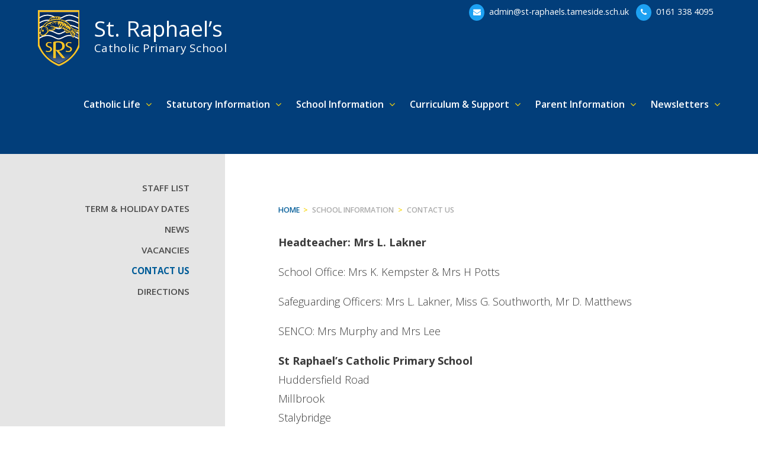

--- FILE ---
content_type: text/html; charset=UTF-8
request_url: https://www.st-raphaels.tameside.sch.uk/school-information/contact-us/
body_size: 52452
content:
<!doctype html>
<html lang="en-GB">
<head>
	<meta charset="UTF-8">
	<meta name="viewport" content="width=device-width, initial-scale=1">
	<link rel="profile" href="https://gmpg.org/xfn/11">

	<meta name='robots' content='index, follow, max-image-preview:large, max-snippet:-1, max-video-preview:-1' />

	<!-- This site is optimized with the Yoast SEO plugin v26.8 - https://yoast.com/product/yoast-seo-wordpress/ -->
	<title>Contact Us - St Raphael&#039;s Catholic Primary School</title>
	<link rel="canonical" href="https://www.st-raphaels.tameside.sch.uk/school-information/contact-us/" />
	<meta property="og:locale" content="en_GB" />
	<meta property="og:type" content="article" />
	<meta property="og:title" content="Contact Us - St Raphael&#039;s Catholic Primary School" />
	<meta property="og:description" content="Headteacher: Mrs L. Lakner School Office: Mrs K. Kempster &amp; Mrs H Potts Safeguarding Officers: Mrs L. Lakner, Miss G. Southworth, Mr D. Matthews SENCO: Mrs Murphy and Mrs Lee [&hellip;]" />
	<meta property="og:url" content="https://www.st-raphaels.tameside.sch.uk/school-information/contact-us/" />
	<meta property="og:site_name" content="St Raphael&#039;s Catholic Primary School" />
	<meta property="article:modified_time" content="2025-04-04T13:31:57+00:00" />
	<meta name="twitter:card" content="summary_large_image" />
	<meta name="twitter:site" content="@StRaphsRC" />
	<meta name="twitter:label1" content="Estimated reading time" />
	<meta name="twitter:data1" content="1 minute" />
	<script type="application/ld+json" class="yoast-schema-graph">{"@context":"https://schema.org","@graph":[{"@type":"WebPage","@id":"https://www.st-raphaels.tameside.sch.uk/school-information/contact-us/","url":"https://www.st-raphaels.tameside.sch.uk/school-information/contact-us/","name":"Contact Us - St Raphael&#039;s Catholic Primary School","isPartOf":{"@id":"https://www.st-raphaels.tameside.sch.uk/#website"},"datePublished":"2021-12-01T16:13:09+00:00","dateModified":"2025-04-04T13:31:57+00:00","breadcrumb":{"@id":"https://www.st-raphaels.tameside.sch.uk/school-information/contact-us/#breadcrumb"},"inLanguage":"en-GB","potentialAction":[{"@type":"ReadAction","target":["https://www.st-raphaels.tameside.sch.uk/school-information/contact-us/"]}]},{"@type":"BreadcrumbList","@id":"https://www.st-raphaels.tameside.sch.uk/school-information/contact-us/#breadcrumb","itemListElement":[{"@type":"ListItem","position":1,"name":"Home","item":"https://www.st-raphaels.tameside.sch.uk/"},{"@type":"ListItem","position":2,"name":"School Information","item":"https://www.st-raphaels.tameside.sch.uk/school-information/"},{"@type":"ListItem","position":3,"name":"Contact Us"}]},{"@type":"WebSite","@id":"https://www.st-raphaels.tameside.sch.uk/#website","url":"https://www.st-raphaels.tameside.sch.uk/","name":"St Raphael&#039;s Catholic Primary School","description":"May God&#039;s love shine in our lives as we care and share and learn together.","publisher":{"@id":"https://www.st-raphaels.tameside.sch.uk/#organization"},"potentialAction":[{"@type":"SearchAction","target":{"@type":"EntryPoint","urlTemplate":"https://www.st-raphaels.tameside.sch.uk/?s={search_term_string}"},"query-input":{"@type":"PropertyValueSpecification","valueRequired":true,"valueName":"search_term_string"}}],"inLanguage":"en-GB"},{"@type":"Organization","@id":"https://www.st-raphaels.tameside.sch.uk/#organization","name":"St. Raphael’s Catholic Primary School","url":"https://www.st-raphaels.tameside.sch.uk/","logo":{"@type":"ImageObject","inLanguage":"en-GB","@id":"https://www.st-raphaels.tameside.sch.uk/#/schema/logo/image/","url":"https://www.st-raphaels.tameside.sch.uk/wp-content/uploads/2021/12/St.-Raphaels-Catholic-Primary-School.png","contentUrl":"https://www.st-raphaels.tameside.sch.uk/wp-content/uploads/2021/12/St.-Raphaels-Catholic-Primary-School.png","width":800,"height":512,"caption":"St. Raphael’s Catholic Primary School"},"image":{"@id":"https://www.st-raphaels.tameside.sch.uk/#/schema/logo/image/"},"sameAs":["https://x.com/StRaphsRC"]}]}</script>
	<!-- / Yoast SEO plugin. -->


<link rel='dns-prefetch' href='//www.st-raphaels.tameside.sch.uk' />
<link rel="alternate" type="application/rss+xml" title="St Raphael&#039;s Catholic Primary School &raquo; Feed" href="https://www.st-raphaels.tameside.sch.uk/feed/" />
<link rel="alternate" type="application/rss+xml" title="St Raphael&#039;s Catholic Primary School &raquo; Comments Feed" href="https://www.st-raphaels.tameside.sch.uk/comments/feed/" />
<link rel="alternate" type="text/calendar" title="St Raphael&#039;s Catholic Primary School &raquo; iCal Feed" href="https://www.st-raphaels.tameside.sch.uk/calendar/?ical=1" />
<link rel="alternate" title="oEmbed (JSON)" type="application/json+oembed" href="https://www.st-raphaels.tameside.sch.uk/wp-json/oembed/1.0/embed?url=https%3A%2F%2Fwww.st-raphaels.tameside.sch.uk%2Fschool-information%2Fcontact-us%2F" />
<link rel="alternate" title="oEmbed (XML)" type="text/xml+oembed" href="https://www.st-raphaels.tameside.sch.uk/wp-json/oembed/1.0/embed?url=https%3A%2F%2Fwww.st-raphaels.tameside.sch.uk%2Fschool-information%2Fcontact-us%2F&#038;format=xml" />
<style id='wp-img-auto-sizes-contain-inline-css'>
img:is([sizes=auto i],[sizes^="auto," i]){contain-intrinsic-size:3000px 1500px}
/*# sourceURL=wp-img-auto-sizes-contain-inline-css */
</style>
<link rel='stylesheet' id='wp-block-library-css' href='https://www.st-raphaels.tameside.sch.uk/wp-includes/css/dist/block-library/style.min.css?ver=6.9' media='all' />
<style id='global-styles-inline-css'>
:root{--wp--preset--aspect-ratio--square: 1;--wp--preset--aspect-ratio--4-3: 4/3;--wp--preset--aspect-ratio--3-4: 3/4;--wp--preset--aspect-ratio--3-2: 3/2;--wp--preset--aspect-ratio--2-3: 2/3;--wp--preset--aspect-ratio--16-9: 16/9;--wp--preset--aspect-ratio--9-16: 9/16;--wp--preset--color--black: #000000;--wp--preset--color--cyan-bluish-gray: #abb8c3;--wp--preset--color--white: #ffffff;--wp--preset--color--pale-pink: #f78da7;--wp--preset--color--vivid-red: #cf2e2e;--wp--preset--color--luminous-vivid-orange: #ff6900;--wp--preset--color--luminous-vivid-amber: #fcb900;--wp--preset--color--light-green-cyan: #7bdcb5;--wp--preset--color--vivid-green-cyan: #00d084;--wp--preset--color--pale-cyan-blue: #8ed1fc;--wp--preset--color--vivid-cyan-blue: #0693e3;--wp--preset--color--vivid-purple: #9b51e0;--wp--preset--gradient--vivid-cyan-blue-to-vivid-purple: linear-gradient(135deg,rgb(6,147,227) 0%,rgb(155,81,224) 100%);--wp--preset--gradient--light-green-cyan-to-vivid-green-cyan: linear-gradient(135deg,rgb(122,220,180) 0%,rgb(0,208,130) 100%);--wp--preset--gradient--luminous-vivid-amber-to-luminous-vivid-orange: linear-gradient(135deg,rgb(252,185,0) 0%,rgb(255,105,0) 100%);--wp--preset--gradient--luminous-vivid-orange-to-vivid-red: linear-gradient(135deg,rgb(255,105,0) 0%,rgb(207,46,46) 100%);--wp--preset--gradient--very-light-gray-to-cyan-bluish-gray: linear-gradient(135deg,rgb(238,238,238) 0%,rgb(169,184,195) 100%);--wp--preset--gradient--cool-to-warm-spectrum: linear-gradient(135deg,rgb(74,234,220) 0%,rgb(151,120,209) 20%,rgb(207,42,186) 40%,rgb(238,44,130) 60%,rgb(251,105,98) 80%,rgb(254,248,76) 100%);--wp--preset--gradient--blush-light-purple: linear-gradient(135deg,rgb(255,206,236) 0%,rgb(152,150,240) 100%);--wp--preset--gradient--blush-bordeaux: linear-gradient(135deg,rgb(254,205,165) 0%,rgb(254,45,45) 50%,rgb(107,0,62) 100%);--wp--preset--gradient--luminous-dusk: linear-gradient(135deg,rgb(255,203,112) 0%,rgb(199,81,192) 50%,rgb(65,88,208) 100%);--wp--preset--gradient--pale-ocean: linear-gradient(135deg,rgb(255,245,203) 0%,rgb(182,227,212) 50%,rgb(51,167,181) 100%);--wp--preset--gradient--electric-grass: linear-gradient(135deg,rgb(202,248,128) 0%,rgb(113,206,126) 100%);--wp--preset--gradient--midnight: linear-gradient(135deg,rgb(2,3,129) 0%,rgb(40,116,252) 100%);--wp--preset--font-size--small: 13px;--wp--preset--font-size--medium: 20px;--wp--preset--font-size--large: 36px;--wp--preset--font-size--x-large: 42px;--wp--preset--spacing--20: 0.44rem;--wp--preset--spacing--30: 0.67rem;--wp--preset--spacing--40: 1rem;--wp--preset--spacing--50: 1.5rem;--wp--preset--spacing--60: 2.25rem;--wp--preset--spacing--70: 3.38rem;--wp--preset--spacing--80: 5.06rem;--wp--preset--shadow--natural: 6px 6px 9px rgba(0, 0, 0, 0.2);--wp--preset--shadow--deep: 12px 12px 50px rgba(0, 0, 0, 0.4);--wp--preset--shadow--sharp: 6px 6px 0px rgba(0, 0, 0, 0.2);--wp--preset--shadow--outlined: 6px 6px 0px -3px rgb(255, 255, 255), 6px 6px rgb(0, 0, 0);--wp--preset--shadow--crisp: 6px 6px 0px rgb(0, 0, 0);}:where(.is-layout-flex){gap: 0.5em;}:where(.is-layout-grid){gap: 0.5em;}body .is-layout-flex{display: flex;}.is-layout-flex{flex-wrap: wrap;align-items: center;}.is-layout-flex > :is(*, div){margin: 0;}body .is-layout-grid{display: grid;}.is-layout-grid > :is(*, div){margin: 0;}:where(.wp-block-columns.is-layout-flex){gap: 2em;}:where(.wp-block-columns.is-layout-grid){gap: 2em;}:where(.wp-block-post-template.is-layout-flex){gap: 1.25em;}:where(.wp-block-post-template.is-layout-grid){gap: 1.25em;}.has-black-color{color: var(--wp--preset--color--black) !important;}.has-cyan-bluish-gray-color{color: var(--wp--preset--color--cyan-bluish-gray) !important;}.has-white-color{color: var(--wp--preset--color--white) !important;}.has-pale-pink-color{color: var(--wp--preset--color--pale-pink) !important;}.has-vivid-red-color{color: var(--wp--preset--color--vivid-red) !important;}.has-luminous-vivid-orange-color{color: var(--wp--preset--color--luminous-vivid-orange) !important;}.has-luminous-vivid-amber-color{color: var(--wp--preset--color--luminous-vivid-amber) !important;}.has-light-green-cyan-color{color: var(--wp--preset--color--light-green-cyan) !important;}.has-vivid-green-cyan-color{color: var(--wp--preset--color--vivid-green-cyan) !important;}.has-pale-cyan-blue-color{color: var(--wp--preset--color--pale-cyan-blue) !important;}.has-vivid-cyan-blue-color{color: var(--wp--preset--color--vivid-cyan-blue) !important;}.has-vivid-purple-color{color: var(--wp--preset--color--vivid-purple) !important;}.has-black-background-color{background-color: var(--wp--preset--color--black) !important;}.has-cyan-bluish-gray-background-color{background-color: var(--wp--preset--color--cyan-bluish-gray) !important;}.has-white-background-color{background-color: var(--wp--preset--color--white) !important;}.has-pale-pink-background-color{background-color: var(--wp--preset--color--pale-pink) !important;}.has-vivid-red-background-color{background-color: var(--wp--preset--color--vivid-red) !important;}.has-luminous-vivid-orange-background-color{background-color: var(--wp--preset--color--luminous-vivid-orange) !important;}.has-luminous-vivid-amber-background-color{background-color: var(--wp--preset--color--luminous-vivid-amber) !important;}.has-light-green-cyan-background-color{background-color: var(--wp--preset--color--light-green-cyan) !important;}.has-vivid-green-cyan-background-color{background-color: var(--wp--preset--color--vivid-green-cyan) !important;}.has-pale-cyan-blue-background-color{background-color: var(--wp--preset--color--pale-cyan-blue) !important;}.has-vivid-cyan-blue-background-color{background-color: var(--wp--preset--color--vivid-cyan-blue) !important;}.has-vivid-purple-background-color{background-color: var(--wp--preset--color--vivid-purple) !important;}.has-black-border-color{border-color: var(--wp--preset--color--black) !important;}.has-cyan-bluish-gray-border-color{border-color: var(--wp--preset--color--cyan-bluish-gray) !important;}.has-white-border-color{border-color: var(--wp--preset--color--white) !important;}.has-pale-pink-border-color{border-color: var(--wp--preset--color--pale-pink) !important;}.has-vivid-red-border-color{border-color: var(--wp--preset--color--vivid-red) !important;}.has-luminous-vivid-orange-border-color{border-color: var(--wp--preset--color--luminous-vivid-orange) !important;}.has-luminous-vivid-amber-border-color{border-color: var(--wp--preset--color--luminous-vivid-amber) !important;}.has-light-green-cyan-border-color{border-color: var(--wp--preset--color--light-green-cyan) !important;}.has-vivid-green-cyan-border-color{border-color: var(--wp--preset--color--vivid-green-cyan) !important;}.has-pale-cyan-blue-border-color{border-color: var(--wp--preset--color--pale-cyan-blue) !important;}.has-vivid-cyan-blue-border-color{border-color: var(--wp--preset--color--vivid-cyan-blue) !important;}.has-vivid-purple-border-color{border-color: var(--wp--preset--color--vivid-purple) !important;}.has-vivid-cyan-blue-to-vivid-purple-gradient-background{background: var(--wp--preset--gradient--vivid-cyan-blue-to-vivid-purple) !important;}.has-light-green-cyan-to-vivid-green-cyan-gradient-background{background: var(--wp--preset--gradient--light-green-cyan-to-vivid-green-cyan) !important;}.has-luminous-vivid-amber-to-luminous-vivid-orange-gradient-background{background: var(--wp--preset--gradient--luminous-vivid-amber-to-luminous-vivid-orange) !important;}.has-luminous-vivid-orange-to-vivid-red-gradient-background{background: var(--wp--preset--gradient--luminous-vivid-orange-to-vivid-red) !important;}.has-very-light-gray-to-cyan-bluish-gray-gradient-background{background: var(--wp--preset--gradient--very-light-gray-to-cyan-bluish-gray) !important;}.has-cool-to-warm-spectrum-gradient-background{background: var(--wp--preset--gradient--cool-to-warm-spectrum) !important;}.has-blush-light-purple-gradient-background{background: var(--wp--preset--gradient--blush-light-purple) !important;}.has-blush-bordeaux-gradient-background{background: var(--wp--preset--gradient--blush-bordeaux) !important;}.has-luminous-dusk-gradient-background{background: var(--wp--preset--gradient--luminous-dusk) !important;}.has-pale-ocean-gradient-background{background: var(--wp--preset--gradient--pale-ocean) !important;}.has-electric-grass-gradient-background{background: var(--wp--preset--gradient--electric-grass) !important;}.has-midnight-gradient-background{background: var(--wp--preset--gradient--midnight) !important;}.has-small-font-size{font-size: var(--wp--preset--font-size--small) !important;}.has-medium-font-size{font-size: var(--wp--preset--font-size--medium) !important;}.has-large-font-size{font-size: var(--wp--preset--font-size--large) !important;}.has-x-large-font-size{font-size: var(--wp--preset--font-size--x-large) !important;}
/*# sourceURL=global-styles-inline-css */
</style>

<style id='classic-theme-styles-inline-css'>
/*! This file is auto-generated */
.wp-block-button__link{color:#fff;background-color:#32373c;border-radius:9999px;box-shadow:none;text-decoration:none;padding:calc(.667em + 2px) calc(1.333em + 2px);font-size:1.125em}.wp-block-file__button{background:#32373c;color:#fff;text-decoration:none}
/*# sourceURL=/wp-includes/css/classic-themes.min.css */
</style>
<link rel='stylesheet' id='ditty-news-ticker-font-css' href='https://www.st-raphaels.tameside.sch.uk/wp-content/plugins/ditty-news-ticker/legacy/inc/static/libs/fontastic/styles.css?ver=3.1.63' media='all' />
<link rel='stylesheet' id='ditty-news-ticker-css' href='https://www.st-raphaels.tameside.sch.uk/wp-content/plugins/ditty-news-ticker/legacy/inc/static/css/style.css?ver=3.1.63' media='all' />
<link rel='stylesheet' id='ditty-displays-css' href='https://www.st-raphaels.tameside.sch.uk/wp-content/plugins/ditty-news-ticker/assets/build/dittyDisplays.css?ver=3.1.63' media='all' />
<link rel='stylesheet' id='ditty-fontawesome-css' href='https://www.st-raphaels.tameside.sch.uk/wp-content/plugins/ditty-news-ticker/includes/libs/fontawesome-6.4.0/css/all.css?ver=6.4.0' media='' />
<link rel='stylesheet' id='oli-style-css' href='https://www.st-raphaels.tameside.sch.uk/wp-content/themes/straphaels/style.css?ver=1.0.0' media='all' />
<link rel='stylesheet' id='cssmenu-styles-css' href='https://www.st-raphaels.tameside.sch.uk/wp-content/themes/straphaels/css/menu.css?ver=6.9' media='all' />
<link rel='stylesheet' id='wp-block-paragraph-css' href='https://www.st-raphaels.tameside.sch.uk/wp-includes/blocks/paragraph/style.min.css?ver=6.9' media='all' />
<script src="https://www.st-raphaels.tameside.sch.uk/wp-includes/js/jquery/jquery.min.js?ver=3.7.1" id="jquery-core-js"></script>
<script src="https://www.st-raphaels.tameside.sch.uk/wp-includes/js/jquery/jquery-migrate.min.js?ver=3.4.1" id="jquery-migrate-js"></script>
<link rel="https://api.w.org/" href="https://www.st-raphaels.tameside.sch.uk/wp-json/" /><link rel="alternate" title="JSON" type="application/json" href="https://www.st-raphaels.tameside.sch.uk/wp-json/wp/v2/pages/47" /><link rel="EditURI" type="application/rsd+xml" title="RSD" href="https://www.st-raphaels.tameside.sch.uk/xmlrpc.php?rsd" />
<meta name="generator" content="WordPress 6.9" />
<link rel='shortlink' href='https://www.st-raphaels.tameside.sch.uk/?p=47' />
<meta name="tec-api-version" content="v1"><meta name="tec-api-origin" content="https://www.st-raphaels.tameside.sch.uk"><link rel="alternate" href="https://www.st-raphaels.tameside.sch.uk/wp-json/tribe/events/v1/" /><style id="custom-background-css">
body.custom-background { background-image: url("https://www.st-raphaels.tameside.sch.uk/wp-content/uploads/2021/12/icon.png"); background-position: center center; background-size: cover; background-repeat: no-repeat; background-attachment: fixed; }
</style>
	<link rel="icon" href="https://www.st-raphaels.tameside.sch.uk/wp-content/uploads/2021/12/cropped-icon-32x32.png" sizes="32x32" />
<link rel="icon" href="https://www.st-raphaels.tameside.sch.uk/wp-content/uploads/2021/12/cropped-icon-192x192.png" sizes="192x192" />
<link rel="apple-touch-icon" href="https://www.st-raphaels.tameside.sch.uk/wp-content/uploads/2021/12/cropped-icon-180x180.png" />
<meta name="msapplication-TileImage" content="https://www.st-raphaels.tameside.sch.uk/wp-content/uploads/2021/12/cropped-icon-270x270.png" />
	
	
<script language="javascript" type="text/javascript" src="https://www.st-raphaels.tameside.sch.uk/wp-content/themes/straphaels/js/jquery.js"></script>
<script language="javascript" type="text/javascript" src="https://www.st-raphaels.tameside.sch.uk/wp-content/themes/straphaels/js/jquery.query.js"></script>

<link rel="stylesheet" type="text/css" media="screen" href="https://www.st-raphaels.tameside.sch.uk/wp-content/themes/straphaels/css/main.css">
	
<link rel="preconnect" href="https://fonts.googleapis.com">
<link rel="preconnect" href="https://fonts.gstatic.com" crossorigin>
<link href="https://fonts.googleapis.com/css2?family=Open+Sans:wght@300;400;500;600;700&display=swap" rel="stylesheet">	
<link rel="stylesheet" type="text/css" media="screen" href="https://stackpath.bootstrapcdn.com/font-awesome/4.7.0/css/font-awesome.min.css">	
	


<!-- Google tag (gtag.js) -->
<script async src="https://www.googletagmanager.com/gtag/js?id=G-6HTY76H7FQ"></script>
<script>
  window.dataLayer = window.dataLayer || [];
  function gtag(){dataLayer.push(arguments);}
  gtag('js', new Date());

  gtag('config', 'G-6HTY76H7FQ');
</script>

	
</head>
	
<body class="wp-singular page-template-default page page-id-47 page-child parent-pageid-31 custom-background wp-theme-straphaels tribe-no-js">

<a class="skip-link screen-reader-text" href="#primary">Skip to content</a>
	


<nav class="pushy pushy-left" data-focus="#first-link">
<div class="pushy-content">     
<div class="cssmenu">
<div id="cssmenu" class="menu-primary-navigation-container"><ul id="menu-primary-navigation" class="menu"><li id="menu-item-1094" class="menu-item menu-item-type-post_type menu-item-object-page menu-item-has-children has-sub"><a href="https://www.st-raphaels.tameside.sch.uk/catholic-life/"><span>Catholic Life</span></a>
<ul>
	<li id="menu-item-466" class="menu-item menu-item-type-post_type menu-item-object-page"><a href="https://www.st-raphaels.tameside.sch.uk/school-information/st-peters-church-school-chapel/"><span>St Peter&#8217;s &#038; St Raphael&#8217;s Parish</span></a></li>
	<li id="menu-item-450" class="menu-item menu-item-type-post_type menu-item-object-page"><a href="https://www.st-raphaels.tameside.sch.uk/school-information/ethos-mission-aims-partnerships/"><span>Mission, Aims &#038; Partnerships</span></a></li>
	<li id="menu-item-1129" class="menu-item menu-item-type-post_type menu-item-object-page"><a href="https://www.st-raphaels.tameside.sch.uk/religious-education/"><span>Religious Education</span></a></li>
	<li id="menu-item-1362" class="menu-item menu-item-type-post_type menu-item-object-page"><a href="https://www.st-raphaels.tameside.sch.uk/catholic-life/wednesday-word/"><span>Wednesday Word</span></a></li>
	<li id="menu-item-1125" class="menu-item menu-item-type-post_type menu-item-object-page"><a href="https://www.st-raphaels.tameside.sch.uk/sacramental-programme/"><span>Sacramental Programme</span></a></li>
	<li id="menu-item-1188" class="menu-item menu-item-type-post_type menu-item-object-page"><a href="https://www.st-raphaels.tameside.sch.uk/catholic-life/school-to-home-links/"><span>School to home links</span></a></li>
	<li id="menu-item-1126" class="menu-item menu-item-type-post_type menu-item-object-page"><a href="https://www.st-raphaels.tameside.sch.uk/mini-vinnies/"><span>Mini Vinnies</span></a></li>
	<li id="menu-item-1228" class="menu-item menu-item-type-post_type menu-item-object-page"><a href="https://www.st-raphaels.tameside.sch.uk/catholic-life/events-gallery/"><span>Events gallery</span></a></li>
</ul>
</li>
<li id="menu-item-448" class="menu-item menu-item-type-post_type menu-item-object-page menu-item-has-children has-sub"><a href="https://www.st-raphaels.tameside.sch.uk/statutory-information/"><span>Statutory Information</span></a>
<ul>
	<li id="menu-item-478" class="menu-item menu-item-type-post_type menu-item-object-page"><a href="https://www.st-raphaels.tameside.sch.uk/statutory-information/prospectus/"><span>Prospectus</span></a></li>
	<li id="menu-item-480" class="menu-item menu-item-type-post_type menu-item-object-page"><a href="https://www.st-raphaels.tameside.sch.uk/statutory-information/nursery-and-school-admissions/"><span>Nursery and School Admissions</span></a></li>
	<li id="menu-item-488" class="menu-item menu-item-type-post_type menu-item-object-page"><a href="https://www.st-raphaels.tameside.sch.uk/statutory-information/school-performance-results/"><span>School Performance – Results</span></a></li>
	<li id="menu-item-481" class="menu-item menu-item-type-post_type menu-item-object-page"><a href="https://www.st-raphaels.tameside.sch.uk/statutory-information/ofsted-re-inspection-and-parent-view/"><span>Ofsted, RE Inspection and Parent View</span></a></li>
	<li id="menu-item-482" class="menu-item menu-item-type-post_type menu-item-object-page"><a href="https://www.st-raphaels.tameside.sch.uk/statutory-information/st-raphaels-governing-board/"><span>St Raphael’s Governing Board</span></a></li>
	<li id="menu-item-479" class="menu-item menu-item-type-post_type menu-item-object-page"><a href="https://www.st-raphaels.tameside.sch.uk/statutory-information/school-policies-guidance/"><span>School Policies &#038; Guidance</span></a></li>
	<li id="menu-item-483" class="menu-item menu-item-type-post_type menu-item-object-page"><a href="https://www.st-raphaels.tameside.sch.uk/statutory-information/safeguarding-online-safety/"><span>Safeguarding &#038; Online Safety</span></a></li>
	<li id="menu-item-484" class="menu-item menu-item-type-post_type menu-item-object-page"><a href="https://www.st-raphaels.tameside.sch.uk/statutory-information/send-report-and-offers/"><span>SEND Report and Offers</span></a></li>
	<li id="menu-item-485" class="menu-item menu-item-type-post_type menu-item-object-page"><a href="https://www.st-raphaels.tameside.sch.uk/statutory-information/pupil-premium/"><span>Pupil Premium</span></a></li>
	<li id="menu-item-486" class="menu-item menu-item-type-post_type menu-item-object-page"><a href="https://www.st-raphaels.tameside.sch.uk/statutory-information/dfe-sports-funding/"><span>DFE Sports Funding</span></a></li>
	<li id="menu-item-487" class="menu-item menu-item-type-post_type menu-item-object-page"><a href="https://www.st-raphaels.tameside.sch.uk/statutory-information/data-protection-gdpr/"><span>Data Protection – GDPR</span></a></li>
</ul>
</li>
<li id="menu-item-426" class="menu-item menu-item-type-post_type menu-item-object-page current-page-ancestor current-menu-ancestor current-menu-parent current-page-parent current_page_parent current_page_ancestor menu-item-has-children has-sub"><a href="https://www.st-raphaels.tameside.sch.uk/school-information/"><span>School Information</span></a>
<ul>
	<li id="menu-item-468" class="menu-item menu-item-type-post_type menu-item-object-page"><a href="https://www.st-raphaels.tameside.sch.uk/school-information/staff-list/"><span>Staff List</span></a></li>
	<li id="menu-item-469" class="menu-item menu-item-type-post_type menu-item-object-page"><a href="https://www.st-raphaels.tameside.sch.uk/school-information/term-holiday-dates/"><span>Term &#038; Holiday Dates</span></a></li>
	<li id="menu-item-637" class="menu-item menu-item-type-post_type menu-item-object-page"><a href="https://www.st-raphaels.tameside.sch.uk/latest-news/"><span>News</span></a></li>
	<li id="menu-item-471" class="menu-item menu-item-type-post_type menu-item-object-page"><a href="https://www.st-raphaels.tameside.sch.uk/school-information/vacancies/"><span>Vacancies</span></a></li>
	<li id="menu-item-472" class="menu-item menu-item-type-post_type menu-item-object-page current-menu-item page_item page-item-47 current_page_item active"><a href="https://www.st-raphaels.tameside.sch.uk/school-information/contact-us/"><span>Contact Us</span></a></li>
	<li id="menu-item-473" class="menu-item menu-item-type-post_type menu-item-object-page"><a href="https://www.st-raphaels.tameside.sch.uk/school-information/directions/"><span>Directions</span></a></li>
</ul>
</li>
<li id="menu-item-449" class="menu-item menu-item-type-post_type menu-item-object-page menu-item-has-children has-sub"><a href="https://www.st-raphaels.tameside.sch.uk/curriculum-support/"><span>Curriculum &#038; Support</span></a>
<ul>
	<li id="menu-item-462" class="menu-item menu-item-type-post_type menu-item-object-page"><a href="https://www.st-raphaels.tameside.sch.uk/class-information/"><span>Class Information</span></a></li>
	<li id="menu-item-490" class="menu-item menu-item-type-post_type menu-item-object-page"><a href="https://www.st-raphaels.tameside.sch.uk/curriculum-support/curriculum/"><span>Curriculum</span></a></li>
	<li id="menu-item-493" class="menu-item menu-item-type-post_type menu-item-object-page"><a href="https://www.st-raphaels.tameside.sch.uk/curriculum-support/reading/"><span>Reading</span></a></li>
	<li id="menu-item-492" class="menu-item menu-item-type-post_type menu-item-object-page"><a href="https://www.st-raphaels.tameside.sch.uk/curriculum-support/phonics/"><span>Phonics</span></a></li>
	<li id="menu-item-491" class="menu-item menu-item-type-post_type menu-item-object-page"><a href="https://www.st-raphaels.tameside.sch.uk/curriculum-support/maths/"><span>Maths</span></a></li>
	<li id="menu-item-1688" class="menu-item menu-item-type-post_type menu-item-object-page"><a href="https://www.st-raphaels.tameside.sch.uk/curriculum-support/home-learning-support/"><span>Home Learning &#038; Support</span></a></li>
</ul>
</li>
<li id="menu-item-530" class="menu-item menu-item-type-post_type menu-item-object-page menu-item-has-children has-sub"><a href="https://www.st-raphaels.tameside.sch.uk/parent-information/"><span>Parent Information</span></a>
<ul>
	<li id="menu-item-512" class="menu-item menu-item-type-post_type menu-item-object-page"><a href="https://www.st-raphaels.tameside.sch.uk/parent-information/frequently-asked-questions/"><span>Frequently Asked Questions</span></a></li>
	<li id="menu-item-1071" class="menu-item menu-item-type-post_type menu-item-object-page"><a href="https://www.st-raphaels.tameside.sch.uk/before-after-school-provision/"><span>Before &#038; After School Provision – Magic Booking</span></a></li>
	<li id="menu-item-514" class="menu-item menu-item-type-post_type menu-item-object-page"><a href="https://www.st-raphaels.tameside.sch.uk/parent-information/school-meals/"><span>School Meals</span></a></li>
	<li id="menu-item-515" class="menu-item menu-item-type-post_type menu-item-object-page"><a href="https://www.st-raphaels.tameside.sch.uk/parent-information/free-school-meals-how-to-apply/"><span>Free School Meals – How to Apply</span></a></li>
	<li id="menu-item-516" class="menu-item menu-item-type-post_type menu-item-object-page"><a href="https://www.st-raphaels.tameside.sch.uk/parent-information/schoolmoney-online-payments/"><span>School Money Online Payments</span></a></li>
	<li id="menu-item-513" class="menu-item menu-item-type-post_type menu-item-object-page"><a href="https://www.st-raphaels.tameside.sch.uk/parent-information/the-school-day/"><span>The School Day</span></a></li>
	<li id="menu-item-517" class="menu-item menu-item-type-post_type menu-item-object-page"><a href="https://www.st-raphaels.tameside.sch.uk/parent-information/school-uniform/"><span>School Uniform</span></a></li>
	<li id="menu-item-518" class="menu-item menu-item-type-post_type menu-item-object-page"><a href="https://www.st-raphaels.tameside.sch.uk/parent-information/school-clubs/"><span>School Clubs</span></a></li>
	<li id="menu-item-519" class="menu-item menu-item-type-post_type menu-item-object-page"><a href="https://www.st-raphaels.tameside.sch.uk/parent-information/attendance/"><span>Attendance</span></a></li>
	<li id="menu-item-521" class="menu-item menu-item-type-post_type menu-item-object-page"><a href="https://www.st-raphaels.tameside.sch.uk/parent-information/young-carers/"><span>Young Carers</span></a></li>
</ul>
</li>
<li id="menu-item-460" class="menu-item menu-item-type-post_type menu-item-object-page menu-item-has-children has-sub"><a href="https://www.st-raphaels.tameside.sch.uk/newsletters/"><span>Newsletters</span></a>
<ul>
	<li id="menu-item-523" class="menu-item menu-item-type-post_type menu-item-object-page"><a href="https://www.st-raphaels.tameside.sch.uk/current-newsletter-letters/"><span>Current Newsletter &#038; Letters</span></a></li>
	<li id="menu-item-524" class="menu-item menu-item-type-post_type menu-item-object-page"><a href="https://www.st-raphaels.tameside.sch.uk/newsletter-archive/"><span>Newsletter Archive</span></a></li>
</ul>
</li>
</ul></div></div>
</div>
</nav>
 <!-- Site Overlay -->
<div class="site-overlay"></div>
	
<div class="site-wrapper">
	
<button class="main-menu__toggler menu-btn">
<svg width="28px" height="20px" viewBox="0 0 28 20" version="1.1" xmlns="http://www.w3.org/2000/svg" xmlns:xlink="http://www.w3.org/1999/xlink">
    <g id="RESPONSIVE" stroke="none" stroke-width="1" fill="none" fill-rule="evenodd">
        <g id="320_MENU_WHAT-WE-DO" transform="translate(-275.000000, -20.000000)" fill="#FFFFFF">
            <g id="Group-2" transform="translate(275.000000, 20.000000)">
                <rect id="Rectangle-12" x="0" y="0" width="28" height="2"></rect>
                <rect id="Rectangle-12-Copy" x="0" y="9" width="28" height="2"></rect>
                <rect id="Rectangle-12-Copy-2" x="0" y="18" width="28" height="2"></rect>
            </g>
        </g>
    </g>
</svg>    
</button>	

	
	<header class="main-header">
		<div class="header-wrapper">
			<a href="https://www.st-raphaels.tameside.sch.uk/" class="header-main_title" rel="home"><img src="https://www.st-raphaels.tameside.sch.uk/wp-content/themes/straphaels/images/logo.png" alt="St Raphael&#039;s Catholic Primary School">
			<h1>St. Raphael’s <span>Catholic Primary School</span></h1></a>
			<div class="contact-nav">
			<ul class="header__social small-nav">
				<li><a href="mailto:admin@st-raphaels.tameside.sch.uk"><i class="fa fa-envelope" aria-hidden="true"></i> admin@st-raphaels.tameside.sch.uk</a></li>
				<li><a href="tel:0161 338 4095"><i class="fa fa-phone" aria-hidden="true"></i> 0161 338 4095</a></li>
				<li class="header__social__item"><div class="menu-google-trans">
<div id="google_translate_element"></div><script type="text/javascript">
function googleTranslateElementInit() {
  new google.translate.TranslateElement({pageLanguage: 'en', layout: google.translate.TranslateElement.InlineLayout.SIMPLE}, 'google_translate_element');
}
</script><script type="text/javascript" src="https://translate.google.com/translate_a/element.js?cb=googleTranslateElementInit"></script>
</div></li>
			</ul>
			</div>		

			<div id="primarymenu" class="menu-primary-navigation-container"><ul id="menu-primary-navigation-1" class="menu"><li class="menu-item menu-item-type-post_type menu-item-object-page menu-item-has-children has-sub"><a href="https://www.st-raphaels.tameside.sch.uk/catholic-life/"><span>Catholic Life</span></a>
<ul>
	<li class="menu-item menu-item-type-post_type menu-item-object-page"><a href="https://www.st-raphaels.tameside.sch.uk/school-information/st-peters-church-school-chapel/"><span>St Peter&#8217;s &#038; St Raphael&#8217;s Parish</span></a></li>
	<li class="menu-item menu-item-type-post_type menu-item-object-page"><a href="https://www.st-raphaels.tameside.sch.uk/school-information/ethos-mission-aims-partnerships/"><span>Mission, Aims &#038; Partnerships</span></a></li>
	<li class="menu-item menu-item-type-post_type menu-item-object-page"><a href="https://www.st-raphaels.tameside.sch.uk/religious-education/"><span>Religious Education</span></a></li>
	<li class="menu-item menu-item-type-post_type menu-item-object-page"><a href="https://www.st-raphaels.tameside.sch.uk/catholic-life/wednesday-word/"><span>Wednesday Word</span></a></li>
	<li class="menu-item menu-item-type-post_type menu-item-object-page"><a href="https://www.st-raphaels.tameside.sch.uk/sacramental-programme/"><span>Sacramental Programme</span></a></li>
	<li class="menu-item menu-item-type-post_type menu-item-object-page"><a href="https://www.st-raphaels.tameside.sch.uk/catholic-life/school-to-home-links/"><span>School to home links</span></a></li>
	<li class="menu-item menu-item-type-post_type menu-item-object-page"><a href="https://www.st-raphaels.tameside.sch.uk/mini-vinnies/"><span>Mini Vinnies</span></a></li>
	<li class="menu-item menu-item-type-post_type menu-item-object-page"><a href="https://www.st-raphaels.tameside.sch.uk/catholic-life/events-gallery/"><span>Events gallery</span></a></li>
</ul>
</li>
<li class="menu-item menu-item-type-post_type menu-item-object-page menu-item-has-children has-sub"><a href="https://www.st-raphaels.tameside.sch.uk/statutory-information/"><span>Statutory Information</span></a>
<ul>
	<li class="menu-item menu-item-type-post_type menu-item-object-page"><a href="https://www.st-raphaels.tameside.sch.uk/statutory-information/prospectus/"><span>Prospectus</span></a></li>
	<li class="menu-item menu-item-type-post_type menu-item-object-page"><a href="https://www.st-raphaels.tameside.sch.uk/statutory-information/nursery-and-school-admissions/"><span>Nursery and School Admissions</span></a></li>
	<li class="menu-item menu-item-type-post_type menu-item-object-page"><a href="https://www.st-raphaels.tameside.sch.uk/statutory-information/school-performance-results/"><span>School Performance – Results</span></a></li>
	<li class="menu-item menu-item-type-post_type menu-item-object-page"><a href="https://www.st-raphaels.tameside.sch.uk/statutory-information/ofsted-re-inspection-and-parent-view/"><span>Ofsted, RE Inspection and Parent View</span></a></li>
	<li class="menu-item menu-item-type-post_type menu-item-object-page"><a href="https://www.st-raphaels.tameside.sch.uk/statutory-information/st-raphaels-governing-board/"><span>St Raphael’s Governing Board</span></a></li>
	<li class="menu-item menu-item-type-post_type menu-item-object-page"><a href="https://www.st-raphaels.tameside.sch.uk/statutory-information/school-policies-guidance/"><span>School Policies &#038; Guidance</span></a></li>
	<li class="menu-item menu-item-type-post_type menu-item-object-page"><a href="https://www.st-raphaels.tameside.sch.uk/statutory-information/safeguarding-online-safety/"><span>Safeguarding &#038; Online Safety</span></a></li>
	<li class="menu-item menu-item-type-post_type menu-item-object-page"><a href="https://www.st-raphaels.tameside.sch.uk/statutory-information/send-report-and-offers/"><span>SEND Report and Offers</span></a></li>
	<li class="menu-item menu-item-type-post_type menu-item-object-page"><a href="https://www.st-raphaels.tameside.sch.uk/statutory-information/pupil-premium/"><span>Pupil Premium</span></a></li>
	<li class="menu-item menu-item-type-post_type menu-item-object-page"><a href="https://www.st-raphaels.tameside.sch.uk/statutory-information/dfe-sports-funding/"><span>DFE Sports Funding</span></a></li>
	<li class="menu-item menu-item-type-post_type menu-item-object-page"><a href="https://www.st-raphaels.tameside.sch.uk/statutory-information/data-protection-gdpr/"><span>Data Protection – GDPR</span></a></li>
</ul>
</li>
<li class="menu-item menu-item-type-post_type menu-item-object-page current-page-ancestor current-menu-ancestor current-menu-parent current-page-parent current_page_parent current_page_ancestor menu-item-has-children has-sub"><a href="https://www.st-raphaels.tameside.sch.uk/school-information/"><span>School Information</span></a>
<ul>
	<li class="menu-item menu-item-type-post_type menu-item-object-page"><a href="https://www.st-raphaels.tameside.sch.uk/school-information/staff-list/"><span>Staff List</span></a></li>
	<li class="menu-item menu-item-type-post_type menu-item-object-page"><a href="https://www.st-raphaels.tameside.sch.uk/school-information/term-holiday-dates/"><span>Term &#038; Holiday Dates</span></a></li>
	<li class="menu-item menu-item-type-post_type menu-item-object-page"><a href="https://www.st-raphaels.tameside.sch.uk/latest-news/"><span>News</span></a></li>
	<li class="menu-item menu-item-type-post_type menu-item-object-page"><a href="https://www.st-raphaels.tameside.sch.uk/school-information/vacancies/"><span>Vacancies</span></a></li>
	<li class="menu-item menu-item-type-post_type menu-item-object-page current-menu-item page_item page-item-47 current_page_item active"><a href="https://www.st-raphaels.tameside.sch.uk/school-information/contact-us/"><span>Contact Us</span></a></li>
	<li class="menu-item menu-item-type-post_type menu-item-object-page"><a href="https://www.st-raphaels.tameside.sch.uk/school-information/directions/"><span>Directions</span></a></li>
</ul>
</li>
<li class="menu-item menu-item-type-post_type menu-item-object-page menu-item-has-children has-sub"><a href="https://www.st-raphaels.tameside.sch.uk/curriculum-support/"><span>Curriculum &#038; Support</span></a>
<ul>
	<li class="menu-item menu-item-type-post_type menu-item-object-page"><a href="https://www.st-raphaels.tameside.sch.uk/class-information/"><span>Class Information</span></a></li>
	<li class="menu-item menu-item-type-post_type menu-item-object-page"><a href="https://www.st-raphaels.tameside.sch.uk/curriculum-support/curriculum/"><span>Curriculum</span></a></li>
	<li class="menu-item menu-item-type-post_type menu-item-object-page"><a href="https://www.st-raphaels.tameside.sch.uk/curriculum-support/reading/"><span>Reading</span></a></li>
	<li class="menu-item menu-item-type-post_type menu-item-object-page"><a href="https://www.st-raphaels.tameside.sch.uk/curriculum-support/phonics/"><span>Phonics</span></a></li>
	<li class="menu-item menu-item-type-post_type menu-item-object-page"><a href="https://www.st-raphaels.tameside.sch.uk/curriculum-support/maths/"><span>Maths</span></a></li>
	<li class="menu-item menu-item-type-post_type menu-item-object-page"><a href="https://www.st-raphaels.tameside.sch.uk/curriculum-support/home-learning-support/"><span>Home Learning &#038; Support</span></a></li>
</ul>
</li>
<li class="menu-item menu-item-type-post_type menu-item-object-page menu-item-has-children has-sub"><a href="https://www.st-raphaels.tameside.sch.uk/parent-information/"><span>Parent Information</span></a>
<ul>
	<li class="menu-item menu-item-type-post_type menu-item-object-page"><a href="https://www.st-raphaels.tameside.sch.uk/parent-information/frequently-asked-questions/"><span>Frequently Asked Questions</span></a></li>
	<li class="menu-item menu-item-type-post_type menu-item-object-page"><a href="https://www.st-raphaels.tameside.sch.uk/before-after-school-provision/"><span>Before &#038; After School Provision – Magic Booking</span></a></li>
	<li class="menu-item menu-item-type-post_type menu-item-object-page"><a href="https://www.st-raphaels.tameside.sch.uk/parent-information/school-meals/"><span>School Meals</span></a></li>
	<li class="menu-item menu-item-type-post_type menu-item-object-page"><a href="https://www.st-raphaels.tameside.sch.uk/parent-information/free-school-meals-how-to-apply/"><span>Free School Meals – How to Apply</span></a></li>
	<li class="menu-item menu-item-type-post_type menu-item-object-page"><a href="https://www.st-raphaels.tameside.sch.uk/parent-information/schoolmoney-online-payments/"><span>School Money Online Payments</span></a></li>
	<li class="menu-item menu-item-type-post_type menu-item-object-page"><a href="https://www.st-raphaels.tameside.sch.uk/parent-information/the-school-day/"><span>The School Day</span></a></li>
	<li class="menu-item menu-item-type-post_type menu-item-object-page"><a href="https://www.st-raphaels.tameside.sch.uk/parent-information/school-uniform/"><span>School Uniform</span></a></li>
	<li class="menu-item menu-item-type-post_type menu-item-object-page"><a href="https://www.st-raphaels.tameside.sch.uk/parent-information/school-clubs/"><span>School Clubs</span></a></li>
	<li class="menu-item menu-item-type-post_type menu-item-object-page"><a href="https://www.st-raphaels.tameside.sch.uk/parent-information/attendance/"><span>Attendance</span></a></li>
	<li class="menu-item menu-item-type-post_type menu-item-object-page"><a href="https://www.st-raphaels.tameside.sch.uk/parent-information/young-carers/"><span>Young Carers</span></a></li>
</ul>
</li>
<li class="menu-item menu-item-type-post_type menu-item-object-page menu-item-has-children has-sub"><a href="https://www.st-raphaels.tameside.sch.uk/newsletters/"><span>Newsletters</span></a>
<ul>
	<li class="menu-item menu-item-type-post_type menu-item-object-page"><a href="https://www.st-raphaels.tameside.sch.uk/current-newsletter-letters/"><span>Current Newsletter &#038; Letters</span></a></li>
	<li class="menu-item menu-item-type-post_type menu-item-object-page"><a href="https://www.st-raphaels.tameside.sch.uk/newsletter-archive/"><span>Newsletter Archive</span></a></li>
</ul>
</li>
</ul></div>			
		</div>
	</header>	


	
	<section class="hero-header_noimg">
		<h1 class="content-page_title">Contact Us</h1>
	</section>
	

<main class="main" id="content">
	
<div class="page-content" id="primary">
	
<div class="breadcrumb">
	<a href="https://www.st-raphaels.tameside.sch.uk/" class="bc-home" rel="home">HOME</a>> <a href="https://www.st-raphaels.tameside.sch.uk/school-information/">School Information</a> > <a href="https://www.st-raphaels.tameside.sch.uk/school-information/contact-us/">Contact Us</a>	
</div>	
		

<div class="content-wrapper">

		
		
<p><strong>Headteacher: Mrs L. Lakner</strong></p>



<p>School Office: Mrs K. Kempster &amp; Mrs H Potts</p>



<p>Safeguarding Officers: Mrs L. Lakner, Miss G. Southworth, Mr D. Matthews</p>



<p>SENCO: Mrs Murphy and Mrs Lee</p>



<p><strong>St Raphael’s Catholic Primary School</strong><br />Huddersfield Road<br />Millbrook<br />Stalybridge<br />Cheshire<br />SK15 3JL</p>



<p><strong>Tel: 0161 338 4095</strong></p>



<p>Twitter: @StRaphsRC</p>



<p>To email the school office click <a href="mailto:admin@st-raphaels.tameside.sch.uk">here.</a></p>



<p>To email the headteacher click <a href="mailto:head@st-raphaels.tameside.sch.uk">here.</a></p>



<p>To report an absence click <a href="mailto:admin@st-raphaels.tameside.sch.uk">here. </a></p>



<p>If you have any comments,  feedback or suggestions about the website or any aspect of school life or would like a paper copy of any of the information on the website please email <a href="mailto:admin@st-raphaels.tameside.sch.uk">here </a> or contact the school office on 0161 338 4095.</p>


</div>
				
</div>
	
<aside class="subnav">	
	
<div id="sidenav">	
<div class="menu-primary-navigation-container"><ul id="menu-primary-navigation-2" class="nav nav-stacked"><li class="menu-item menu-item-type-post_type menu-item-object-page current-page-ancestor current-menu-ancestor current-menu-parent current-page-parent current_page_parent current_page_ancestor menu-item-has-children menu-item-426"><a href="https://www.st-raphaels.tameside.sch.uk/school-information/">School Information</a>
<ul class="sub-menu">
	<li class="menu-item menu-item-type-post_type menu-item-object-page menu-item-468"><a href="https://www.st-raphaels.tameside.sch.uk/school-information/staff-list/">Staff List</a></li>
	<li class="menu-item menu-item-type-post_type menu-item-object-page menu-item-469"><a href="https://www.st-raphaels.tameside.sch.uk/school-information/term-holiday-dates/">Term &#038; Holiday Dates</a></li>
	<li class="menu-item menu-item-type-post_type menu-item-object-page menu-item-637"><a href="https://www.st-raphaels.tameside.sch.uk/latest-news/">News</a></li>
	<li class="menu-item menu-item-type-post_type menu-item-object-page menu-item-471"><a href="https://www.st-raphaels.tameside.sch.uk/school-information/vacancies/">Vacancies</a></li>
	<li class="menu-item menu-item-type-post_type menu-item-object-page current-menu-item page_item page-item-47 current_page_item menu-item-472"><a href="https://www.st-raphaels.tameside.sch.uk/school-information/contact-us/" aria-current="page">Contact Us</a></li>
	<li class="menu-item menu-item-type-post_type menu-item-object-page menu-item-473"><a href="https://www.st-raphaels.tameside.sch.uk/school-information/directions/">Directions</a></li>
</ul>
</li>
</ul></div></div>	

</aside>
		
</main>


	<footer class="footer">
		<div class="footer-wrapper">
			<div class="footer__info">
			<p class="footer-content">
				<span class="school-title">St. Raphael’s Catholic Primary School</span>
				Headteacher: Mrs L. Lakner<br />
School Office: <br />
Safeguarding Officers: Mrs L. Lakner, Miss G. Southworth, Mr D. Matthews<br />
SENCO: Mrs Murphy and Mrs Lee<br><br>
				Huddersfield Road, Millbrook, Stalybridge, Cheshire SK15 3JL</p>
				<p class="directions"><strong>Directions</strong><br>
				St Raphael’s Catholic Primary School is in Millbrook, a short distance from Stalybridge Town Centre. Parking is available to all visitors at the adjacent St Raphael’s Church.</p>
				<p class="footer-content">
				<i class="fa fa-phone"></i> <a href="tel: 0161 338 4095"> 0161 338 4095</a>
				<span class="footer-line">|</span>
				<i class="fa fa-envelope"></i> <a href="mailto:admin@st-raphaels.tameside.sch.uk">admin@st-raphaels.tameside.sch.uk</a>
			</p>	
			<p class="footer-content legal">
				© Copyright 2026 St Raphael&#039;s Catholic Primary School. All Rights Reserved.<br>
				<a rel="nofollow" href="/privacy-policy/">Privacy Policy</a><span class="footer-line">|</span><a rel="nofollow" href="/disclaimer/">Disclaimer</a>
			</p>
			</div>	
			<div class="footer__dates">
				
<p style="margin-top:0"><span class="school-title">Our Location</span>
				
	<div class="map-responsive"><iframe src="https://www.google.com/maps/embed?pb=!1m18!1m12!1m3!1d17621.98535975416!2d-2.0083159549431646!3d53.48855299889893!2m3!1f0!2f0!3f0!3m2!1i1024!2i768!4f13.1!3m3!1m2!1s0x487bc9c867658845%3A0xd7c41c6ae7dfe331!2sSt%20Raphaels%20Catholic%20Primary%20School!5e0!3m2!1sen!2suk!4v1638532115972!5m2!1sen!2suk" width="600" height="450" style="border:0;" allowfullscreen="" loading="lazy"></iframe></div>			</p>
			</div>
		</div>
	</footer>

</div>

<script type="speculationrules">
{"prefetch":[{"source":"document","where":{"and":[{"href_matches":"/*"},{"not":{"href_matches":["/wp-*.php","/wp-admin/*","/wp-content/uploads/*","/wp-content/*","/wp-content/plugins/*","/wp-content/themes/straphaels/*","/*\\?(.+)"]}},{"not":{"selector_matches":"a[rel~=\"nofollow\"]"}},{"not":{"selector_matches":".no-prefetch, .no-prefetch a"}}]},"eagerness":"conservative"}]}
</script>
		<script>
		( function ( body ) {
			'use strict';
			body.className = body.className.replace( /\btribe-no-js\b/, 'tribe-js' );
		} )( document.body );
		</script>
		<script> /* <![CDATA[ */var tribe_l10n_datatables = {"aria":{"sort_ascending":": activate to sort column ascending","sort_descending":": activate to sort column descending"},"length_menu":"Show _MENU_ entries","empty_table":"No data available in table","info":"Showing _START_ to _END_ of _TOTAL_ entries","info_empty":"Showing 0 to 0 of 0 entries","info_filtered":"(filtered from _MAX_ total entries)","zero_records":"No matching records found","search":"Search:","all_selected_text":"All items on this page were selected. ","select_all_link":"Select all pages","clear_selection":"Clear Selection.","pagination":{"all":"All","next":"Next","previous":"Previous"},"select":{"rows":{"0":"","_":": Selected %d rows","1":": Selected 1 row"}},"datepicker":{"dayNames":["Sunday","Monday","Tuesday","Wednesday","Thursday","Friday","Saturday"],"dayNamesShort":["Sun","Mon","Tue","Wed","Thu","Fri","Sat"],"dayNamesMin":["S","M","T","W","T","F","S"],"monthNames":["January","February","March","April","May","June","July","August","September","October","November","December"],"monthNamesShort":["January","February","March","April","May","June","July","August","September","October","November","December"],"monthNamesMin":["Jan","Feb","Mar","Apr","May","Jun","Jul","Aug","Sep","Oct","Nov","Dec"],"nextText":"Next","prevText":"Prev","currentText":"Today","closeText":"Done","today":"Today","clear":"Clear"}};/* ]]> */ </script><script src="https://www.st-raphaels.tameside.sch.uk/wp-content/plugins/the-events-calendar/common/build/js/user-agent.js?ver=da75d0bdea6dde3898df" id="tec-user-agent-js"></script>
<script src="https://www.st-raphaels.tameside.sch.uk/wp-content/plugins/ditty-news-ticker/legacy/inc/static/js/swiped-events.min.js?ver=1.1.4" id="swiped-events-js"></script>
<script src="https://www.st-raphaels.tameside.sch.uk/wp-includes/js/imagesloaded.min.js?ver=5.0.0" id="imagesloaded-js"></script>
<script src="https://www.st-raphaels.tameside.sch.uk/wp-includes/js/jquery/ui/effect.min.js?ver=1.13.3" id="jquery-effects-core-js"></script>
<script id="ditty-news-ticker-js-extra">
var mtphr_dnt_vars = {"is_rtl":""};
//# sourceURL=ditty-news-ticker-js-extra
</script>
<script src="https://www.st-raphaels.tameside.sch.uk/wp-content/plugins/ditty-news-ticker/legacy/inc/static/js/ditty-news-ticker.js?ver=3.1.63" id="ditty-news-ticker-js"></script>
<script src="https://www.st-raphaels.tameside.sch.uk/wp-content/themes/straphaels/js/navigation.js?ver=1.0.0" id="oli-navigation-js"></script>

<script src="https://www.st-raphaels.tameside.sch.uk/wp-content/themes/straphaels/js/pushy.js"></script>
<script src="https://www.st-raphaels.tameside.sch.uk/wp-content/themes/straphaels/js/menu-script.js"></script>


<script src="https://www.st-raphaels.tameside.sch.uk/wp-content/themes/straphaels/js/jquery.cycle2.min.js"></script>
<!--<script>	
if ($(window).width() < 1239) {
    $('.cycle-slideshow').cycle('destroy');
}
</script>-->


<script src="https://www.st-raphaels.tameside.sch.uk/wp-content/themes/straphaels/js/classie.js"></script>	
	
<script>
    function init() {
        window.addEventListener('scroll', function(e){
            var distanceY = window.pageYOffset || document.documentElement.scrollTop,
                shrinkOn = 300,
                header = document.querySelector("header");
            if (distanceY > shrinkOn) {
                classie.add(header,"smaller");
            } else {
                if (classie.has(header,"smaller")) {
                    classie.remove(header,"smaller");
                }
            }
        });
    }
    window.onload = init();
</script>	

</body>
</html>


--- FILE ---
content_type: text/css
request_url: https://www.st-raphaels.tameside.sch.uk/wp-content/themes/straphaels/css/menu.css?ver=6.9
body_size: 15891
content:

@media all and (max-width: 1024px) {
    #primarymenu {
        display: none
    }
}

#primarymenu a {
display: block;
    line-height: 50px;
    color: #fff;
    text-decoration: none;
    font-size: 1em;
    letter-spacing: 0px;
    -webkit-transition: color 350ms ease;
    -o-transition: color 350ms ease;
    transition: color 350ms ease;
	font-weight: 600;
}


@media (max-width: 1260px) {
#primarymenu a {
    font-size: 0.85em;
}
}

#primarymenu a:hover {
color: #f8d609
}

#primarymenu ul,
#primarymenu li {
    display: block;
    float: right;
    list-style: none;
    padding: 0;
    margin: 0 0 0 0
}
#primarymenu ul {
  position: relative;
}
#primarymenu ul li {
  float: left;
	margin-left: 25px;
    margin-top: 33px;
    display: block;
    vertical-align: top;
    position: relative;
}


@media (max-width: 1260px) {
#primarymenu ul li {
	margin-left: 20px;
	margin-top: 25px;
}
}

#primarymenu ul li.hover {
  position: relative;
  z-index: 599;
  cursor: default;
}
#primarymenu ul ul {
  visibility: hidden;
  position: absolute;
	z-index: 600;
  top: 100%;
  width: 100%;
  bottom: 0;
  right: 0;
  margin-top: 0;	

}
#primarymenu ul ul li {
  float: none;
	margin-top: 0;
}
#primarymenu ul ul ul {
  top: 0;
  left: -190px;
  width: 190px;
}
#primarymenu ul li:hover > ul {
  visibility: visible;
}
#primarymenu ul ul li {
  font-weight: normal;
}
/* Custom CSS Styles */
#primarymenu > ul {
  *display: inline-block;
}
#primarymenu:after,
#primarymenu ul:after {
  content: '';
  display: block;
  clear: both;
}

#primarymenu ul ul {
  text-transform: none;
  width: 190px;
}
#primarymenu ul ul a {
font-family: 'Open Sans', sans-serif;
    color: #3a3a3a;
    line-height: normal;
    font-weight: 600;
    font-size: 0.9em;
    text-transform: none;
    padding: 12px 16px;
    text-shadow: none;
}
#primarymenu ul ul ul {
  border-top: 0 none;
}
#primarymenu ul ul li {
  position: relative;
margin-left: 0;	
		background-color: #e7e7e7;
}
#primarymenu ul ul li:hover > a {
  cursor: pointer;
  background-color: #f8d609;
	color: #3a3a3a;
}
#primarymenu ul ul li:last-child > a {

}
#primarymenu ul ul li:last-child:hover > a {

}
#primarymenu ul ul li.has-sub > a:after {
  font-family: FontAwesome;	
  content: '\f105';
  position: absolute;
  top: 50%;
  right: 15px;
  margin-top: -7px;
	color: black
}
#primarymenu ul li:hover > a {
color: #f8d609
}
#primarymenu ul li.active > a {
color: #f8d609;
}
#primarymenu ul ul li.active > a {
color: rgba(0,92,152,1.00);
	background-color: #c5c4c4
}
#primarymenu ul li.has-sub > a:after {
  font-family: FontAwesome;	
  content: '\f107';
  margin-left: 9px;
  color: #f8d609;
  font-weight: normal!Important
}
#primarymenu ul li.last ul {
  left: auto;
  right: 0;
}
#primarymenu ul li.last ul ul {
  left: auto;
  right: 99.5%;
}

#primarymenu li.menu-item-home a,
#primarymenu li.menu-item-home a {
color: #fff!important
}

#primarymenu li.menu-item-home a:hover,
#primarymenu li.menu-item-home a:hover {
color: #f8d609!important
}

a {
    -webkit-transition: .35s;
    transition: .35s;
    transition: background-color .2s,color .2s,padding .2s,border .2s,opacity .2s;
}


@media (max-width:1024px) {
.contact-nav {
        display: none
    }
}


@media (min-width:1025px) {
.contact-nav {
        display: block;
		position: absolute!important;
		top: -15px;
		right: 0;
    }
	
.contact-nav  ul {
    display: block;
    float: right;
    list-style: none;
    padding: 0;
    margin: 0 0 0 0;
}
	
.contact-nav li {
    float: left;
    margin-left: 25px;
    display: block;
    vertical-align: top;
    position: relative;
    list-style: none;
    padding: 0;
    margin-left: 12px;
	margin-top: 0px;
}	
	
.contact-nav i {
    color: #f8d609;
	margin-right: 4px;
    display: inline-block;
    line-height: 28px;
    height: 28px;
    width: 26px;
    text-align: center;
    background-color: #1DA1F2;
    color: #ffffff;
    border-radius: 50%;
	font-size: 0.9em;
	margin-left: 0px;
-webkit-transition: color 350ms ease;
    -o-transition: color 350ms ease;
    transition: color 350ms ease;
}	

.contact-nav a {
    display: block;
    color: #fff;
    text-decoration: none;
	text-transform: uppercase;
	letter-spacing: 0px;
    -webkit-transition: color 350ms ease;
    -o-transition: color 350ms ease;
    transition: color 350ms ease;
	line-height: 25px;
    text-shadow: none;
    text-transform: none;
}
		
	
.contact-nav a:hover, .contact-nav i:hover {
color: #f8d609
}	

.contact-nav a:hover i {
    background-color: #f8d609;
	color: rgba(0,92,152,1.00);
}
	
}

@media (min-width:1201px) {
.contact-nav a {
    font-size: 0.9em;
}
}

@media (max-width:1200px) {
.contact-nav a {
    font-size: 0.8em;
}
}

.menu-google-trans a {
		float:right;
		padding-top: 0px!important;
	    line-height: 20px!important;
	    color: #000;
}	


/* MOBILE MENU */

/*! Pushy - v1.1.0 - 2017-1-30
* Pushy is a responsive off-canvas navigation menu using CSS transforms & transitions.
* https://github.com/christophery/pushy/
* by Christopher Yee */
/* Menu Appearance */
.pushy {
  position: fixed;
  width: 300px;
  height: 100%;
  top: 0;
  z-index: 99999999999999;
  background: #7f1015;
  overflow: auto;
  -webkit-overflow-scrolling: touch;
  /* enables momentum scrolling in iOS overflow elements */
}
.pushy a {
  display: block;
  color: #b3b3b1;
  padding: 15px 30px 15px 15px;
  text-decoration: none;
}
.pushy a:hover {
  color: #FFF;
}
.pushy ul:first-child {
  margin-top: 10px;
}

.pushy ul {
    margin-left: 0px;
}
.pushy.pushy-left {
  left: 0;
}
.pushy.pushy-right {
  right: 0;
}

.pushy-content {
  visibility: hidden;
}

/* Menu Movement */
.pushy-left {
  -webkit-transform: translate3d(-300px, 0, 0);
  -ms-transform: translate3d(-300px, 0, 0);
  transform: translate3d(-300px, 0, 0);
}

.pushy-open-left #container,
.pushy-open-left .push {
  -webkit-transform: translate3d(300px, 0, 0);
  -ms-transform: translate3d(300px, 0, 0);
  transform: translate3d(300px, 0, 0);
}

.pushy-right {
  -webkit-transform: translate3d(200px, 0, 0);
  -ms-transform: translate3d(200px, 0, 0);
  transform: translate3d(200px, 0, 0);
}

.pushy-open-right #container,
.pushy-open-right .push {
  -webkit-transform: translate3d(-200px, 0, 0);
  -ms-transform: translate3d(-200px, 0, 0);
  transform: translate3d(-200px, 0, 0);
}

.pushy-open-left .pushy,
.pushy-open-right .pushy {
  -webkit-transform: translate3d(0, 0, 0);
  -ms-transform: translate3d(0, 0, 0);
  transform: translate3d(0, 0, 0);
}
.pushy-open-left .pushy-content,
.pushy-open-right .pushy-content {
  visibility: visible;
}

/* Menu Transitions */
#container,
.pushy,
.push {
  transition: transform 0.2s cubic-bezier(0.16, 0.68, 0.43, 0.99);
}

.pushy-content {
  transition: visibility 0.2s cubic-bezier(0.16, 0.68, 0.43, 0.99);
}

/* Site Overlay */
.site-overlay {
  display: none;
}

.pushy-open-left .site-overlay,
.pushy-open-right .site-overlay {
  display: block;
  position: fixed;
  top: 0;
  right: 0;
  bottom: 0;
  left: 0;  
  z-index: 999999999;
  background-color: rgba(0, 0, 0, 0.5);
  -webkit-animation: fade 500ms;
  animation: fade 500ms;
}

@keyframes fade {
  0% {
    opacity: 0;
  }
  100% {
    opacity: 1;
  }
}
@-webkit-keyframes fade {
  0% {
    opacity: 0;
  }
  100% {
    opacity: 1;
  }
}
/* Submenu Appearance */
.pushy-submenu {
  /* Submenu Buttons */
  /* Submenu Icon */
}
.pushy-submenu ul {
  padding-left: 15px;
  transition: max-height 0.2s ease-in-out, visibility 0.2s ease-in-out;
}
.pushy-submenu ul .pushy-link {
  transition: opacity 0.2s ease-in-out;
}
.pushy-submenu button {
  width: 100%;
  color: #b3b3b1;
  padding: 15px 30px 15px 15px;
  text-align: left;
  background: transparent;
  border: 0;
  outline: none;
}
.pushy-submenu button:hover {
  color: #FFF;
}
.pushy-submenu > a,
.pushy-submenu > button {
  position: relative;
}
.pushy-submenu > a::after,
.pushy-submenu > button::after {
  content: '';
  display: block;
  height: 11px;
  width: 8px;
  position: absolute;
  top: 50%;
  right: 15px;
  background: url("../images/navarrow.svg") no-repeat;
  -webkit-transform: translateY(-50%);
  -ms-transform: translateY(-50%);
  transform: translateY(-50%);
  transition: transform 0.2s;
}

/* Submenu Movement */
.pushy-submenu-closed ul {
  max-height: 0;
  overflow: hidden;
  visibility: hidden;
}
.pushy-submenu-closed .pushy-link {
  opacity: 0;
}

.pushy-submenu-open {
  /* Submenu Icon */
}
.pushy-submenu-open ul {
  max-height: 1000px;
  visibility: visible;
}
.pushy-submenu-open .pushy-link {
  opacity: 1;
}
.pushy-submenu-open a::after,
.pushy-submenu-open button::after {
  -webkit-transform: translateY(-50%) rotate(90deg);
  -ms-transform: translateY(-50%) rotate(90deg);
  transform: translateY(-50%) rotate(90deg);
}



.cssmenu,
.cssmenu ul,
.cssmenu ul li,
.cssmenu ul li a {
  margin: 0;
  padding: 0;
  border: 0;
  list-style: none;
  line-height: 1;
  display: block;
  position: relative;
  -webkit-box-sizing: border-box;
  -moz-box-sizing: border-box;
  box-sizing: border-box;
}

.cssmenu ul ul {
  display: none;
}

.cssmenu ul li a {
  padding: 15px 20px;
  border-top: solid 1pt rgba(228,228,228,0.08);
  cursor: pointer;
  z-index: 2;
  font-size: 14px;
  text-transform: uppercase;
  color: #ffffff;
  /*background: #36aae7;*/
}

.cssmenu ul li.has-sub > a::after
  {
  display: block;
  position: absolute;
  font-family: fontawesome ;
  content: "\f067";
  right: 20px;
  z-index: 10;
  top: 17px;
  color: #ffad1e;
  font-size: 10px;
}

.cssmenu ul li.open ul li a::after  {
  display: none
}

.cssmenu ul li.active a {
  color: #eeeeee;
  text-decoration: none
}

.cssmenu ul li.open a  {
  color: #eeeeee;
  text-decoration: none
}

.cssmenu ul li.open a::after  {
  display: block;
  position: absolute;
  font-family: fontawesome ;
  content: "\f068";
  right: 20px;
  z-index: 10;
  top: 17px;
  color: #ffff00;
  font-size: 10px;
}

.cssmenu ul li.open ul li a::after  {
  display: none
}

.cssmenu ul li ul li.has-sub > a::after  {
  display: block;
  position: absolute;
  font-family: fontawesome ;
  content: "\f107";
  right: 20px;
  z-index: 10;
  top: 17px;
  color: #ffff00;
  font-size: 10px;
}

.cssmenu ul li a:hover {
  background: rgba(0,0,0,0.24);
  text-decoration: none
}

.cssmenu ul li.open a {
  border-top: solid 1pt rgba(228,228,228,0.08);
}

.cssmenu ul li.open ul li a  {
   border-top: solid 1pt rgba(228,228,228,0);
}

.cssmenu ul li:last-child > a,
.cssmenu ul li.last > a {
  border-bottom: solid 1pt rgba(228,228,228,0.08);
}

.holder {
  width: 0;
  height: 0;
  position: absolute;
  top: 0;
  right: 0;
}

.holder::before {
  display: block;
  position: absolute;
  font-family: fontawesome ;
  content: "\f067";
  right: 20px;
  z-index: 10;
  top: 17px;
  color: #ffad1e;
  font-size: 10px;
}

.cssmenu ul ul li a {
  cursor: pointer;
  border-bottom: solid 1pt rgba(228,228,228,0.08);
  padding: 17px 20px 17px 30px;
  z-index: 1;
  text-decoration: none;
  text-transform: uppercase;
  font-size: 13px;
  color: #eeeeee;
}


.cssmenu ul ul li:hover > a,
.cssmenu ul ul li.open > a,
.cssmenu ul ul li.active > a {
  background: rgba(0,0,0,0.24);
  color: #ffffff;
}

.cssmenu ul ul li:first-child > a {
  box-shadow: none;
}

.cssmenu ul ul ul li a {
  padding-left: 40px;
}

.cssmenu > ul > li > ul > li:last-child > a,
.cssmenu > ul > li > ul > li.last > a {
  border-bottom: 0;
}

.cssmenu > ul > li > ul > li.open:last-child > a,
.cssmenu > ul > li > ul > li.last.open > a {
  border-bottom: 1px solid #32373e;
}

.cssmenu > ul > li > ul > li.open:last-child > ul > li:last-child > a {
  border-bottom: 0;
}

.cssmenu ul ul li.active > a::after,
.cssmenu ul ul li.open > a::after,
.cssmenu ul ul li > a:hover::after {
  border-color: #ffffff;
}

.main-menu__toggler {
    width: 60px;
    height: 50px;
    right: 20px;
	top: 15px;
    background: rgba(0,0,0,0.2);
    outline: none;
    border: 0;
	position: absolute;
	z-index: 9999999999999!important;
	border-radius: 0;
}

@media (max-width:550px) {
.main-menu__toggler {
	top: 12px;
}	
}

@media all and (min-width: 1025px) {
    .main-menu__toggler {
        display: none
    }
} 


/** SUB MENU NAV **/

#sidenav .menu-primary-navigation-container, #sidenav {
	width:100%;
}

#sidenav ul {
	margin: 0;
	padding: 0;
	text-align: left;
}


#sidenav ul { 
	display: list-item; 
	list-style: none;
	width: 100%
}

#sidenav li {
	display: list-item;
	padding: 0;
}

#sidenav li:after {
  content: "";
  display: table;
  clear: both;
}

#sidenav li li {
	/*border-bottom: solid 0pt #D0CFCF;*/
	
}

#sidenav ul li a {
    -webkit-transition: color 350ms ease, background-color 350ms ease;
    -o-transition: color 350ms ease, background-color 350ms ease;
    transition: color 350ms ease, background-color 350ms ease;
    padding: 5px 5vw;
    display: block;
       font-family: 'Open Sans', sans-serif;
    font-weight: 600;
    font-size: 0.95em;
    line-height: 25px;
    text-align: right;
    text-transform: uppercase;
    text-decoration: none;
    color: rgba(38, 38, 38, 0.8);
    position: relative;
    background-color: transparent
}

#sidenav ul li a:hover {
    color: rgba(38, 38, 38, 1);
    background-color: #f8d609
}

#sidenav ul li a:after,
#sidenav ul li a:hover:after {
    opacity: 0.25
}

@media all and (min-width:1025px) {
#sidenav ul li a {
    padding: 5px 60px;
}	
}

@media all and (max-width:767px) {
#sidenav ul li a {
    padding: 5px 20px;
}
}

@media (max-width:1024px) {
	
#sidenav ul li a {
        text-align: left;
    padding: 5px 30px;
}	
}

@media (max-width: 767px) {
#sidenav ul li a {
    padding: 5px 20px;
}	
}	

#sidenav .current_page_item > a {
	color: #005c98;
	font-weight: bold
}

#sidenav .widget_subpages_current_page > a {
	background-color: rgba(0,0,0,0.1);
    color: #caebfc;
}

#sidenav ul ul ul li a {
    font-size: 0.95em;
    color: rgba(38, 38, 38, 0.5);
}

#sidenav ul ul ul ul li a {
    font-size: 0.8em;
    color: rgba(38, 38, 38, 0.5);
}


/** HIDE NONE SELECTED CHILDREN **/
		
#sidenav ul ul ul {
    display:none
}

#sidenav ul ul .current-menu-item ul,
#sidenav ul ul .current-menu-ancestor ul {
    display: inherit;
}

#sidenav ul ul ul ul {
    display:none!important
}

#sidenav ul ul ul .current-menu-item ul,
#sidenav ul ul ul .current-menu-ancestor ul {
    display: inherit!important
}

#sidenav ul ul ul ul ul li a {
    display:none!important
}

#sidenav ul ul ul ul .current-menu-item ul li a,
#sidenav ul ul ul ul .current-menu-ancestor ul li a {
    display: inherit!important
}

/** ARROWS FOR CHILDREN **/

#sidenav .menu-item-has-children > a:after {
    font-family: FontAwesome;
    content: '\f105';
    position: absolute;
    right: 2.8em;
    top: 0.35em;
    -webkit-transform: rotate(90deg);
    -moz-transform: rotate(90deg);
    -ms-transform: rotate(90deg);
    transform: rotate(90deg);
	color: rgba(0,0,0,1)
}

#sidenav .menu-item-has-children > a:hover:after {
    color: #000;
}

#sidenav ul .menu-item-has-children > a:after {
   display:none
}

#sidenav ul ul .menu-item-has-children > a:after {
   display: inherit
}

#sidenav ul ul ul .menu-item-has-children > a:after {
    top: .4em;
	right: 2.75em;
}

#sidenav ul ul ul ul .menu-item-has-children > a:after {
    top:.35em;
}

#sidenav .current_page_item > a:after {
    color: #000;
}

/** HIDE TOP LEVEL PARENT PAGE **/

#sidenav ul .menu-item-has-children > a {
   display:none
}

#sidenav ul ul .menu-item-has-children > a {
   display: inherit
}

/** MEGA MENU **/

/*#primarymenu ul ul {
    text-transform: none;
    min-width: 500px;
	background-color: #e7e7e7;
}

#primarymenu ul ul li {
display: inline-block!important;
float: left;
}
#primarymenu ul ul li:nth-child(odd) {
float: left;
margin-right: 0px;
}
#primarymenu ul ul li:nth-child(even) {
float: right;
}

#primarymenu ul ul li {
    display: inline-block;
    width: 50%!important;
}*/


--- FILE ---
content_type: text/css
request_url: https://www.st-raphaels.tameside.sch.uk/wp-content/themes/straphaels/css/main.css
body_size: 24669
content:

h1 {
    font-size: 2em;
    margin: 0.67em 0
}

h2 {
    font-size: 1.5em;
    margin: 0.83em 0
}

h3 {
    font-size: 1.17em;
    margin: 1em 0
}

h4 {
    font-size: 1em;
    margin: 1.33em 0
}

h5 {
    font-size: 0.83em;
    margin: 1.67em 0
}

h6 {
    font-size: 0.67em;
    margin: 2.33em 0
}

abbr[title] {
    border-bottom: 1px dotted
}

b,
strong {
    font-weight: bold
}

blockquote {
    margin: 1em 40px
}

dfn {
    font-style: italic
}

hr {
    -moz-box-sizing: content-box;
    -webkit-box-sizing: content-box;
    box-sizing: content-box;
    height: 0
}

mark {
    background: #ff0;
    color: #000
}

p,
pre {
    margin: 1em 0
}

code,
kbd,
pre,
samp {
    font-family: monospace, serif;
    _font-family: 'courier new', monospace;
    font-size: 1em
}

pre {
    white-space: pre;
    white-space: pre-wrap;
    word-wrap: break-word
}

q {
    quotes: none
}

q:after,
q:before {
    content: '';
    content: none
}

small {
    font-size: 80%
}

sub,
sup {
    font-size: 75%;
    line-height: 0;
    position: relative;
    vertical-align: baseline
}

sup {
    top: -0.5em
}

sub {
    bottom: -0.25em
}

dl,
menu,
ol,
ul {
    margin: 1em 0
}

dd {
    margin: 0 0 0 40px
}

menu,
ol,
ul {
    padding: 0 0 0 40px
}

nav ol,
nav ul {
    list-style: none;
    list-style-image: none
}

img {
    border: 0;
    -ms-interpolation-mode: bicubic
}

svg:not(:root) {
    overflow: hidden
}

figure {
    margin: 0
}

form {
    margin: 0
}

fieldset {
    border: 1px solid #c0c0c0;
    margin: 0;
    padding: 0.35em 0.625em 0.75em
}

legend {
    border: 0;
    padding: 0;
    white-space: normal;
    *margin-left: -7px
}

button,
input,
select,
textarea {
    font-size: 100%;
    margin: 0;
    vertical-align: baseline;
    *vertical-align: middle
}

button,
input {
    line-height: normal
}

button,
select {
    text-transform: none
}

button,
html input[type=button],
input[type=reset],
input[type=submit] {
    -webkit-appearance: button;
    cursor: pointer;
    *overflow: visible
}

button[disabled],
html input[disabled] {
    cursor: default
}

input[type=checkbox],
input[type=radio] {
    -webkit-box-sizing: border-box;
    box-sizing: border-box;
    padding: 0;
    *height: 13px;
    *width: 13px
}

input[type=search] {
    -webkit-appearance: textfield;
    -webkit-box-sizing: content-box;
    -moz-box-sizing: content-box;
    box-sizing: content-box
}

input[type=search]::-webkit-search-cancel-button,
input[type=search]::-webkit-search-decoration {
    -webkit-appearance: none
}

button::-moz-focus-inner,
input::-moz-focus-inner {
    border: 0;
    padding: 0
}

textarea {
    overflow: auto;
    vertical-align: top
}

table {
    border-collapse: collapse;
    border-spacing: 0
}

body {
    font-size: 100%
}

/*body,
html {
    width: 100%;
    height: 100%
}*/

body {
    background: #FFFFFF;
	color: #3a3a3a;
    font-family: 'Open Sans', sans-serif;
}

@media screen and (min-width: 2000px) {
.site-wrapper { 
	max-width: 2000px; 
	margin: 0 auto !important; 
	float: none !important; 
    background: #023161;
}
	
body, body.home {
    background: #023161;
}
}


button,
input,
select,
textarea {
    font-family: 'Open Sans', sans-serif;
}

.video {
    max-width: 100%;
    position: relative;
    background: #000
}

.video iframe {
    width: 100%;
    height: 100%;
    position: absolute;
    border: 0
}

.btn {
    height: auto;
    margin-top: -1px;
    display: inline-block;
    padding: 0 1em;
    color: #005c98;
    line-height: 2.8em;
    letter-spacing: 1px;
    text-decoration: none;
    text-transform: uppercase;
    border: 1px solid #005c98;
    background: transparent;
    -webkit-transition: background .4s, color .4s;
    -o-transition: background .4s, color .4s;
    transition: background .4s, color .4s
}

.btn:focus,
.btn:hover {
    color: #FFF;
    background: #005c98
}

/* BUTTON LINK */

.arrow-link {
    display: inline-block;
}
.arrow-link a,
.arrow-link span {
    display: block;
    position: relative;
    color: #1978D4;
    padding-right: 45px;
    line-height: 20px;
    font-family: "Poppins", sans-serif;
    font-weight: 600;
    letter-spacing: 1px;
    text-transform: uppercase;
    text-decoration: none !important;
    -webkit-transition: color 350ms ease;
    -o-transition: color 350ms ease;
    transition: color 350ms ease;
}

.arrow-link a:after,
.arrow-link span:after {
    position: absolute;
    right: 25px;
    top: -2px;
    bottom: 0;
    margin: auto;
    font-family: FontAwesome;
    content: '\f105';
    opacity: 1;
    -webkit-transition: opacity 350ms ease;
    -o-transition: opacity 350ms ease;
    transition: opacity 350ms ease;
}

.arrow-link a:hover,
.arrow-link span:hover {
    color: #f8d609;
}
.arrow-link a:hover:after,
.arrow-link span:hover:after {
    opacity: 1;
}


html {
    -webkit-box-sizing: border-box;
    box-sizing: border-box
}

*,
:after,
:before {
    -webkit-box-sizing: inherit;
    box-sizing: inherit
}

.content-wrapper a {word-break: break-all; word-wrap:break-word;}

p {
    color: #3a3a3a
}

p.lead {
    font-size: 120%;
}

@media (max-width: 550px) {
p {
    font-size:14px
}	
}

h1,
h2,
h3,
h4,
h5,
h6 {
    color: rgba(2,62,122,1.00);
	font-family: 'Open Sans', sans-serif;
    font-weight: 400
}

h2,
h3,
h4,
h5,
h6 {
	font-family: 'Open Sans', sans-serif;
    font-weight: 600;
}

.main-header {
    padding: 22px 5% 13px;
    position: relative;
	width:100%;
    top: 0;
    left: 0;
    right: 0;
    z-index: 600;
	background-color: rgba(2,62,122,1.00);
}

@media screen and (min-width: 2000px) {
.main-header {
    max-width: 2000px;
	width: auto;
	    margin-left: auto;
    margin-right: auto;
	padding: 22px 40px 13px;
}	
}

@media (max-width:1025px) {
.main-header {
    padding: 0 30px;
}
}

@media (max-width:500px) {
.main-header {
    padding: 0 20px;
}
}

.header-wrapper {
    position: relative
}

.header-wrapper:after,
.header-wrapper:before {
    content: "";
    display: table
}

.header-wrapper:after {
    clear: both
}

.header-main_title {
    display: inline-block;
    text-decoration: none;
	float: left
}

.header-main_title img {
    display: inline-block;
    width: 70px;
	height: 97px;
	margin-top: -7px;
}

@media (max-width: 1200px) {
.header-main_title img {
    display: inline-block;
    width: 60px;
	height: 83px;
	margin-top: -7px;
}
}


@media (max-width:1025px) {
.header-main_title img {
	margin-top: 5px;
	margin-bottom: 3px;
    width: 50px;
	height: 69px;
}	
}

@media (max-width:500px) {
.header-main_title img {
	margin-top: 5px;
	margin-bottom: 3px;
    width: 45px;
	height: 62px;
}	
}

.header-main_title h1 {
    color: #fff;
    font-size: 2.3em;
    line-height: 0.9em;
    top: 0px;
	left: 25px;
    float: left;
    position: relative;
	display: block;
	float: right;
	margin: 10px 0 0 0;
}

.header-main_title h1 span {
    font-size: 19px!important;
	display: block;
	letter-spacing: 0.3px
}

@media (max-width: 1200px) {
.header-main_title h1 {
    font-size: 2em;
    line-height: 0.9em;
    top: -5px;
	left: 20px;
}

.header-main_title h1 span {
    font-size: 17px!important;
	letter-spacing: 00
}
}

@media (max-width:1025px) {
.header-main_title h1 {
    font-size: 1.8em;
    top: 6px;
}	
.header-main_title h1 span {
    font-size: 15px!important;
}
}

@media (max-width:500px) {
.header-main_title h1 {
    font-size: 1.4em;
    top: 6px;
	left: 15px;
}	
.header-main_title h1 span {
    font-size: 12px!important;
}
}



.hero-header {
    overflow: hidden;
    position: relative;
    max-height: 600px;
    min-height: 330px;
	background-color: #fff;
	margin-top: 130px;
}	

@media (max-width:1620px) {
.hero-header {
    max-height: 500px;
    min-height: 300px;
}
}

@media (max-width:1420px) {
.hero-header {
    max-height: 400px;
    min-height: 300px;
}
}

@media (max-width:1180px) {
.hero-header {
	margin-top: 0px;
    max-height: 350px;
}
}

@media (max-width:750px) {
.hero-header {
    min-height: 200px;
	overflow: visible;
}	
}

@media (max-width:500px) {
.hero-header {
    min-height: 120px;
	overflow: visible;
}	
}

.hero-header:before {
    display: block;
    content: "";
    width: 100%;
    padding-top: 44.3037974684%
}

@media (max-width:1025px) {
.hero-header:before {
    padding-top: 0
}	
}

.hero-wrapper {
    position: absolute;
    left: 0;
    top: 0;
    right: 0;
    bottom: 0
}

.hero-wrapper:after {
    content: "";
    position: absolute;
    left: 0;
    right: 0;
    top: 0;
    bottom: 0;
    background: linear-gradient(180deg, rgba(2,0,36,0.48783263305322133) 0%, rgba(255,255,255,0) 63%);
    z-index: 101;
}

.hero-header_noimg {
    /*overflow: hidden;*/
    position: relative;
    max-height: auto;
    min-height: 160px;
	background-color: rgba(2,62,122,1.00);
	margin-top: 130px
}

@media (max-width:1400px) {
.hero-header_noimg {
    max-height: auto;
    min-height: 130px;
}
}

@media (max-width:1200px) {
.hero-header_noimg {
	margin-top: 110px
}	
}

@media (max-width:1170px) {
.hero-header_noimg {
	margin-top: 0px
}	
}

@media (max-width:1025px) {
.hero-header_noimg {
    max-height: auto;
    min-height: 110px;
}	
}

@media (max-width:800px) {
.hero-header_noimg {
    max-height: auto;
    min-height: 100px;
}	
}

@media (max-width:500px) {
.hero-header_noimg {
    max-height: auto;
    min-height: 80px;
}
}


.main {
    position: relative;
	background-color: white;
}

@media (min-width:1025px) {
    .main {
        display: -webkit-box;
        display: -ms-flexbox;
        display: flex;
        -webkit-box-align: start;
        -ms-flex-align: start;
        align-items: stretch
    }
}

.page-content {
    background-color: #fff;
    padding: 25px 5%
}

@media (max-width:1024px) {
.page-content {
	padding: 25px 30px;
}
}

@media (max-width:767px) {
.page-content {
	padding: 20px 20px;
}
}

@media (min-width:1025px) {
    .page-content {
        width: calc(100% - 280px);
        -webkit-box-flex: 1;
        -ms-flex: 1 1 auto;
        flex: 1 1 auto;
        -webkit-box-ordinal-group: 2;
        -ms-flex-order: 2;
        order: 2;
        margin-top: 0;
        padding: 80px 5vw 80px 90px
    }
    .no-flexbox .page-content {
        float: left
    }
}

@media (min-width:1301px) {
    .page-content {
        padding: 80px calc(45vw - 600px) 80px 5%;
    }
}

.content-page_title {
    font-size: 1.6875em;
	line-height: 1.18;
    margin: 0;
    padding: 30px 5% 30px;
    position: relative;
    z-index: 400;
    color: white;
	text-shadow: 0px 3px 2px rgba(0,0,0,0.39);
}

.hero-wrapper .content-page_title {
    margin: 0;
    padding: 20px 5% 30px;
    position: absolute;
}

@media (min-width:1700px) {
    .content-page_title {
        font-size: 3.375em
    }
}

@media (max-width:1699px) {
    .content-page_title {
        font-size: 3em
    }
}

@media (max-width:1400px) {
    .content-page_title {
        font-size: 2.4em
    }
}

@media (min-width:1301px) {
    .page-content {
        padding: 80px calc(45vw - 600px) 80px 5%;
    }
}

@media (min-width:1700px) {
    .page-content {
        padding: 80px calc(45vw - 700px) 80px 5%;
    }
}

@media (min-width:2000px) {
    .page-content {
        padding: 80px calc(45vw - 900px) 80px 5%;
    }
}

.hero-wrapper .content-page_title {
    top: 40%;
}

@media (max-width: 1024px) {
.hero-wrapper .content-page_title {
    font-size: 2.4em;
    top: 40%;
	padding: 0 30px;
}
	
.content-page_title {
    font-size: 2.4em;
}
		
}	

@media (max-width: 991px) {
.hero-wrapper .content-page_title, .content-page_title {
    font-size: 1.8875em;
}
.content-page_title {
    padding: 20px 5% 20px;
}	
	
}	

@media (max-width: 767px) {
.hero-wrapper .content-page_title {
    top: 0%;
    padding: 70px 20px;
}
}

@media (max-width:500px) {
.hero-wrapper .content-page_title {
    top: 0%;
    padding: 40px 20px;
    font-size: 1.4875em;
	line-height: 1.4em;
}	
.content-page_title {
    font-size: 1.4875em;
	line-height: 1.4em;
}			
}

.page-content img {
    max-width: 100%;
	height: auto;
}

.content-wrapper {
    line-height: 1.8;
    margin-bottom: 20px;
	font-size: 18px;
	font-weight: 300;
}

@media (max-width:1024px) {
.content-wrapper {
    line-height: 1.8;
	font-size: 16px;
}
}

.content-wrapper a {
    color: #1978D4;
    font-weight: 600;
    text-decoration: none
}

.content-wrapper a:hover {
    color: #f8d609
}

.content-wrapper h2,
.content-wrapper h3,
.content-wrapper h4,
.content-wrapper h5 {
    color: #005c98
}

.breadcrumb {
    color: #f8d609;
    text-transform: uppercase;
       font-family: 'Open Sans', sans-serif;
    font-weight: 600;
    font-size: 0.775em;
    
    line-height: 30px;
    display: inline-block;
    vertical-align: middle;	
	margin-bottom: 5px;
}

.breadcrumb a {
    text-decoration: none;
    color: #aaa;
	-webkit-transition: color 350ms ease;
    -o-transition: color 350ms ease;
    transition: color 350ms ease;
	padding: 0 4px;
}

.breadcrumb a:hover {
    color: #005c98;
}

.breadcrumb a.bc-home {
	padding: 0;
	margin-right: 6px;
    color: #005c98;	
}

.subnav {
    background-color: #e5e5e5;;
    padding: 25px 0 25px 5%;
    position: relative
}

.subnav-title {
    display: none;
    position: absolute;
    right: 65px;
    top: -90px;
	color: #fff;
	font-size: 32px;
	text-decoration: none;
}

@media (min-width:1025px) {
    .subnav {
        -webkit-box-flex: 0;
        -ms-flex: 0 0 auto;
        flex: 0 0 auto;
        -webkit-box-ordinal-group: 1;
        -ms-flex-order: 1;
        order: 1;
        width: 380px;
        text-align: left;
        padding: 40px 0 40px 0;
    margin-top: 0;
    }
    .no-flexbox .subnav {
        float: left
    }
    .subnav-title {
        display: block
    }
}

@media (max-width:1024px) {
.subnav {
    padding: 25px 0 25px 0;
}
}

/* NEWS TEMPLATE */

.news-template {
	margin-top: 1em;
}

.news-template span {
	display: block; 
	font-size: 0.8em; 
	line-height: 0.85em
}

.news-template h3 {
	margin-top:0;
}

/* SINGLE NEWS / POSTS */

.single .nav-links {
	margin-top: 30px;
	display:block;
	border-top: solid 1px rgba(0,0,0,0.1);
	padding-top: 25px;
	font-size: 0.8em;
	line-height: 1em;
}

.single .nav-links:after, .single .nav-links:before {
    content: "";
    display: table;
}

.single .nav-links:after {
    clear: both;
}

.nav-previous, .nav-next {
	width: 50%;
	float: left;
}

.nav-next {
	float: right;
	text-align: right;
}

@media (max-width:1024px) {
.nav-previous, .nav-next {
	width: 100%;
	float: left;
	text-align: left;
	padding-bottom: 15px
}
}

.single h1.entry-title {
	font-family: 'Open Sans', sans-serif;
	font-weight: 600;
	color: #3a3a3a;
	line-height: 1.2;
}

/* PAGINATION */

.pagination {
   clear:both;
   position:relative;
   font-size:11px; 
   line-height:13px;
   float:left; 
	margin-top: 20PX
}
.pagination span, .pagination a {
   display:block;
   float:left;
   margin: 2px 2px 2px 0;
   padding:6px 9px 5px 9px;
   text-decoration:none;
   width:auto;
   color:#fff; 
   background: #536b7b; 
   -webkit-transition: background .15s ease-in-out;
   -moz-transition: background .15s ease-in-out;
   -ms-transition: background .15s ease-in-out;
   -o-transition: background .15s ease-in-out;
   transition: background .15s ease-in-out;
   line-height:13px;
}
.pagination span {

   color:#000; 
   background: rgba(0,0,0,0.19); 
}
.pagination a:hover{
   color:#000;
   background: #f8d609; 
}
.pagination .current{
   padding:6px 9px 5px 9px;
   background: #990002; 
   color:#fff;
   line-height:13px;font-weight: bold;
	font-size: 11px
}

/* EVENTS / CALENDAR */

.tribe-events-page-title {
font-family: 'Open Sans', sans-serif;
    font-weight: 600;
    color: #3a3a3a;
    line-height: 1.2;
}

/* INNER HEADER IMAGES */

.hero-wrapper .post-thumbnail {
	background-color: black
}

.hero-wrapper .post-thumbnail img {
	opacity: 0.8
}

@media (max-width:990px) {
.hero-wrapper .post-thumbnail {
	background-color: white
}
	
.hero-wrapper .post-thumbnail img {
	opacity: 1
}	
}

/*.hero-wrapper .post-thumbnail:after {
    content: "";
    position: absolute;
    left: 0;
    right: 0;
    top: 0;
    bottom: 0;
    background: linear-gradient(90deg, rgba(2,0,36,0.58783263305322133) 0%, rgba(0,0,0,0.3) 63%);
    z-index: 101;
}*/

/* FOOTER */

.footer:after,
.footer:before {
    content: "";
    display: table
}

.footer:after {
    clear: both
}

.footer__contact {
    display: block;
    background-color: rgba(2,62,122,1.00);
    color: #fff;
    font-family: Open Sans Slab, Georgia, "Times New Roman", Times, serif;
    font-weight: 700;
    font-size: 1.25em;
    padding: 25px 5%;
    line-height: 25px;
    text-decoration: none;
    -webkit-transition: background-color 350ms ease;
    -o-transition: background-color 350ms ease;
    transition: background-color 350ms ease;
    position: relative
}

.footer-wrapper {
    padding: 25px 5%;
    text-align: left;
    background-color: rgba(2,62,122,1.00);
}

.footer-wrapper:after,
.footer-wrapper:before {
    content: "";
    display: table
}

.footer-wrapper:after {
    clear: both
}

.footer-content {
    margin: 0;
    color: #fff;
    line-height: 30px;
    font-size: 1em
}

.footer-content a {
    text-decoration: none;
    color: #fff;
    -webkit-transition: color 350ms ease;
    -o-transition: color 350ms ease;
    transition: color 350ms ease
}

.footer-content a:hover {
    color: #f8d609
}

.footer-content i {
    color: #f8d609;
}
.legal {
    font-size: 0.8em;	
}

.directions {
    font-size: 0.8em;	
	line-height: 1.6em;
	color: white;
	margin-top: 3px;
	margin-bottom: 30px;
	margin-right: 30px
}

.directions strong {
    color: #f8d609;
}
    .footer-line {
        visibility: hidden;
        height: 0;
        display: block;
        margin: 0 10px
    }

@media (min-width:1080px) {

    .footer-wrapper {
        text-align: left;
        float: right;
        width: 100%;
        padding: 40px 40px 40px 40px
    }
    .footer-content {
        display: block;
        vertical-align: top
    }
    .footer-line {
        visibility: visible;
        height: auto;
        display: inline-block;
        margin: 0 10px
    }
}

@media (min-width:1301px) {

    .footer-wrapper {
        width: calc(100%);
        padding: 40px 60px
    }
}


@media screen and (max-width:767px) {
.footer__content p {
    font-size: 0.8em!important;	
}
}

.footer__info {
    padding: 25px 5%;
    text-align: left;
    background-color: rgba(2,62,122,1.00);
}

.footer__info:after,
.footer__info:before {
    content: "";
    display: table
}

.footer__info:after {
    clear: both
}

.footer__info img {
	width: 80px;
	height: auto;
	margin-right: 20px;
	margin-top: 5px;
}

@media (max-width:1200px) {
.footer__info img {
	width: 60px;
}	
}

@media (max-width:1025px) {
.footer__info img {
	width: 40px;
	margin-right: 0
}	
}

.school-title {
	color: #f8d609;
	font-weight: 600;
	display: block;
	font-size: 130%
}

.footer__info hr {
	border: 0;
    height: 0;
    border-top: 1px solid rgba(0, 0, 0, 0.1);
    border-bottom: 1px solid rgba(255, 255, 255, 0.3);
    margin: 25px 0 20px;
}

.footer__text {
    margin: 0;
    color: #fff;
    line-height: 30px;
    font-size: 1em
}

.footer__text a {
    text-decoration: none;
    color: #fff;
    -webkit-transition: color 350ms ease;
    -o-transition: color 350ms ease;
    transition: color 350ms ease
}

.footer__text a:hover {
    color: #f8d609
}

.footer__text i {
    color: #f8d609;
}

.legal {
    font-size: 0.8em;	
	margin-top: 35px;
}

.footer__seperator {
    display: block;
    height: 0;
    visibility: hidden;
    color: rgba(255,255,255,0.42)
}

.footer__social {
    list-style: none;
    margin: 10px 0 0;
    padding: 0
}

.footer__social li {
    display: inline-block;
    vertical-align: top;
    margin-right: 30px
}

.footer__social li:last-child {
    margin-right: 0
}

.footer__social a {
    display: block;
    color: #fff;
    text-decoration: none;
    font-size: 1.25em;
    -webkit-transition: color 350ms ease;
    -o-transition: color 350ms ease;
    transition: color 350ms ease
}

.footer__social a:hover {
    color: #f8d609
}

@media (min-width:1025px) {

    .footer__info {
        text-align: left;
        float: left;
        /*width: 100%;*/
        padding: 40px 0px 40px 0px
    }
    .footer__text {
        display: inline-block;
        vertical-align: top
    }
    .footer__seperator {
        visibility: visible;
        height: auto;
        display: inline-block;
        margin: 0 10px
    }
    .footer__social {
        margin: 0;
        float: right
    }
    .footer__social a {
        line-height: 60px
    }
}

@media (min-width:1301px) {

    .footer__contact:after {
        right: 60px
    }
    .footer__info {
        width: calc(55%);
        padding: 40px 0px 40px 0px
    }
	
.footer__dates {
   width: calc(45%);
   padding: 40px 0px 40px 40px;
float: right
}	
}

.footer__dates {
   padding: 40px 0px 40px 0px;
float: left;
	width: 100%;
}

.footer__dates:after,
.footer__dates:before {
    content: "";
    display: table
}

.footer__dates:after {
    clear: both
}

.footer__dates .widget-area {
    float: left;
    margin-right: 2.7%;
    /* margin-top: 2.7%; */
    width: 46.85%;
    line-height: 130%;
}

.footer__dates .widget-area + .widget-area {
    margin-right: 0;
    margin-top: 0;
    width: 46.85%;
}

@media (max-width:800px) {
.footer__dates .widget-area, .footer__dates .widget-area + .widget-area {
    float: left;
    margin-right: 0;
    /* margin-top: 2.7%; */
    width: 100%;
    line-height: 130%;
}
	
}

.footer__dates .widget-area td {
    border-bottom: 1px solid rgba(255, 255, 255, 0.2);
    padding: 12px 0 12px 0;
    line-height: 95%;
    font-size: 85%;
    color: #FFFFFF;
}

@media (min-width:1601px) {
.footer__dates {
   width: calc(55%);
}
	
    .footer__info {
        width: calc(45%);
    }		
}

@media (max-width:1600px) {
.footer__dates {
   width: calc(55%);
}
	
    .footer__info {
        width: calc(43%);
    }		
}

@media (max-width: 1300px) {
.footer__info {
    width: calc(100%);
}
}

@media (max-width:1300px) {
.footer__dates {
   width: calc(100%);
display: block;
	padding: 20px 0 0 0;
}
	
    .footer__info {
        width: calc(100%);
		padding: 20px 0 0 0;
    }		
}

/** CLASSIE.JS **/

@media (min-width:1180px) {

	
.main-header {
    position: fixed;
    width: 100%;
    /*z-index: 999999999;*/
}	

.main-header.smaller, .header-main_title img, .contact-nav {	
-webkit-transition: all 0.3s;
    -moz-transition: all 0.3s;
    -ms-transition: all 0.3s;
    -o-transition: all 0.3s;
    transition: all 0.3s;
}
	
.main-header.smaller  {
    padding: 0 5% 0;
}
	
.main-header.smaller .header-main_title img {
    display: inline-block;
	margin-bottom: 0px;
	width: 45px;
    height: 62px;
    margin-top: 5px;
}
	
.main-header.smaller .header-main_title h1 {
    font-size: 1.8em;
    top: 3px;
	left: 15px;
}	
.main-header.smaller .header-main_title h1 span {
    font-size: 15px!important;
}	
	
.main-header.smaller .contact-nav {
	display:none	
}	
	
.main-header.smaller #primarymenu ul li {
    margin-top: 13px;
}
	
.main-header.smaller #primarymenu ul li li {
    margin-top: 0;
}		
}	

@media only screen and (max-width: 1070px) and (min-width: 1101px) {
.main-header .header-main_title img {
    width: 155px;
    height: 50px;
}
}	

@media screen and (min-width: 2000px) {
.main-header.smaller {
    padding: 0 20px;
}	
}

/** GALLERIES **/

/*div#shShutter {
    z-index: 99999999!important;
}*/

div#shDisplay {
    z-index: 9999999;
}

div#shShutter {
    z-index: 9999998;
}

.ngg-gallery-thumbnail {
    text-align: left!important;
}

.ngg-galleryoverview.default-view .ngg-gallery-thumbnail-box {
    float: left!important;
}

/** GOOGLE TRANSLATE **/

#glt-translate-trigger {
    z-index: 9999999999;
}

/** ADMIN BAR ISSUE **/


@media screen and (min-width: 1024px) {
.admin-bar .main-header {
    top: 32px!important;
  }
}	
.admin-bar .txt-only .cycle-slide img {
    margin-top: -32px!important;
}	
@media screen and (max-width: 767px) {
.admin-bar .txt-only .cycle-slide img {
    margin-top: -46px!important;
}	
}

#wpadminbar {
    z-index: 9999999999999;
}

/** RESPONSIVE IFRAME / VIDEO **/

.embed-container { position: relative; padding-bottom: 56.25%; height: 0; overflow: hidden; max-width: 100%; } .embed-container iframe, .embed-container object, .embed-container embed { position: absolute; top: 0; left: 0; width: 100%; height: 100%; }


.map-responsive{
    overflow:hidden;
    padding-bottom:46.25%;
    position:relative;
    height:0;
}
.map-responsive iframe{
    left:0;
    top:0;
    height:100%;
    width:100%;
    position:absolute;
}
	